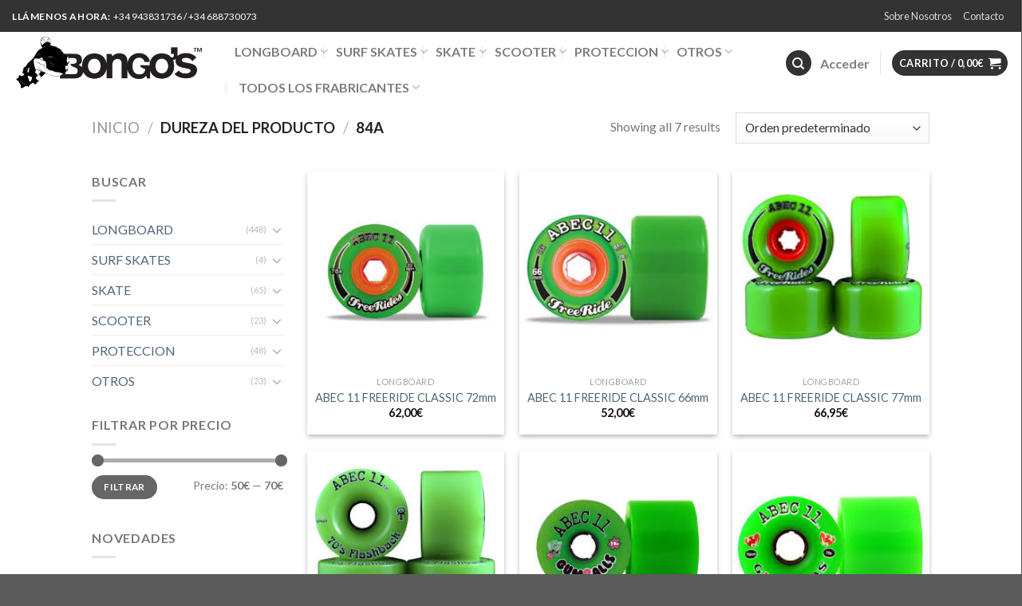

--- FILE ---
content_type: text/html; charset=UTF-8
request_url: https://bongosskate.com/dureza/84a/
body_size: 31056
content:
<!DOCTYPE html>
<!--[if IE 9 ]> <html lang="es" class="ie9 loading-site no-js"> <![endif]-->
<!--[if IE 8 ]> <html lang="es" class="ie8 loading-site no-js"> <![endif]-->
<!--[if (gte IE 9)|!(IE)]><!--><html lang="es" class="loading-site no-js"> <!--<![endif]-->
<head>
	<meta charset="UTF-8" />
	<link rel="profile" href="https://gmpg.org/xfn/11" />
	<link rel="pingback" href="https://bongosskate.com/xmlrpc.php" />

	<script>(function(html){html.className = html.className.replace(/\bno-js\b/,'js')})(document.documentElement);</script>
<title>84a &#8211; Bongos Skate Zarautz</title>
<meta name='robots' content='max-image-preview:large' />
<meta name="viewport" content="width=device-width, initial-scale=1, maximum-scale=1" /><link rel='dns-prefetch' href='//fonts.googleapis.com' />
<link rel="alternate" type="application/rss+xml" title="Bongos Skate Zarautz &raquo; Feed" href="https://bongosskate.com/feed/" />
<link rel="alternate" type="application/rss+xml" title="Bongos Skate Zarautz &raquo; 84a DUREZA Feed" href="https://bongosskate.com/dureza/84a/feed/" />
<style id='wp-img-auto-sizes-contain-inline-css' type='text/css'>
img:is([sizes=auto i],[sizes^="auto," i]){contain-intrinsic-size:3000px 1500px}
/*# sourceURL=wp-img-auto-sizes-contain-inline-css */
</style>
<style id='wp-emoji-styles-inline-css' type='text/css'>

	img.wp-smiley, img.emoji {
		display: inline !important;
		border: none !important;
		box-shadow: none !important;
		height: 1em !important;
		width: 1em !important;
		margin: 0 0.07em !important;
		vertical-align: -0.1em !important;
		background: none !important;
		padding: 0 !important;
	}
/*# sourceURL=wp-emoji-styles-inline-css */
</style>
<style id='wp-block-library-inline-css' type='text/css'>
:root{--wp-block-synced-color:#7a00df;--wp-block-synced-color--rgb:122,0,223;--wp-bound-block-color:var(--wp-block-synced-color);--wp-editor-canvas-background:#ddd;--wp-admin-theme-color:#007cba;--wp-admin-theme-color--rgb:0,124,186;--wp-admin-theme-color-darker-10:#006ba1;--wp-admin-theme-color-darker-10--rgb:0,107,160.5;--wp-admin-theme-color-darker-20:#005a87;--wp-admin-theme-color-darker-20--rgb:0,90,135;--wp-admin-border-width-focus:2px}@media (min-resolution:192dpi){:root{--wp-admin-border-width-focus:1.5px}}.wp-element-button{cursor:pointer}:root .has-very-light-gray-background-color{background-color:#eee}:root .has-very-dark-gray-background-color{background-color:#313131}:root .has-very-light-gray-color{color:#eee}:root .has-very-dark-gray-color{color:#313131}:root .has-vivid-green-cyan-to-vivid-cyan-blue-gradient-background{background:linear-gradient(135deg,#00d084,#0693e3)}:root .has-purple-crush-gradient-background{background:linear-gradient(135deg,#34e2e4,#4721fb 50%,#ab1dfe)}:root .has-hazy-dawn-gradient-background{background:linear-gradient(135deg,#faaca8,#dad0ec)}:root .has-subdued-olive-gradient-background{background:linear-gradient(135deg,#fafae1,#67a671)}:root .has-atomic-cream-gradient-background{background:linear-gradient(135deg,#fdd79a,#004a59)}:root .has-nightshade-gradient-background{background:linear-gradient(135deg,#330968,#31cdcf)}:root .has-midnight-gradient-background{background:linear-gradient(135deg,#020381,#2874fc)}:root{--wp--preset--font-size--normal:16px;--wp--preset--font-size--huge:42px}.has-regular-font-size{font-size:1em}.has-larger-font-size{font-size:2.625em}.has-normal-font-size{font-size:var(--wp--preset--font-size--normal)}.has-huge-font-size{font-size:var(--wp--preset--font-size--huge)}.has-text-align-center{text-align:center}.has-text-align-left{text-align:left}.has-text-align-right{text-align:right}.has-fit-text{white-space:nowrap!important}#end-resizable-editor-section{display:none}.aligncenter{clear:both}.items-justified-left{justify-content:flex-start}.items-justified-center{justify-content:center}.items-justified-right{justify-content:flex-end}.items-justified-space-between{justify-content:space-between}.screen-reader-text{border:0;clip-path:inset(50%);height:1px;margin:-1px;overflow:hidden;padding:0;position:absolute;width:1px;word-wrap:normal!important}.screen-reader-text:focus{background-color:#ddd;clip-path:none;color:#444;display:block;font-size:1em;height:auto;left:5px;line-height:normal;padding:15px 23px 14px;text-decoration:none;top:5px;width:auto;z-index:100000}html :where(.has-border-color){border-style:solid}html :where([style*=border-top-color]){border-top-style:solid}html :where([style*=border-right-color]){border-right-style:solid}html :where([style*=border-bottom-color]){border-bottom-style:solid}html :where([style*=border-left-color]){border-left-style:solid}html :where([style*=border-width]){border-style:solid}html :where([style*=border-top-width]){border-top-style:solid}html :where([style*=border-right-width]){border-right-style:solid}html :where([style*=border-bottom-width]){border-bottom-style:solid}html :where([style*=border-left-width]){border-left-style:solid}html :where(img[class*=wp-image-]){height:auto;max-width:100%}:where(figure){margin:0 0 1em}html :where(.is-position-sticky){--wp-admin--admin-bar--position-offset:var(--wp-admin--admin-bar--height,0px)}@media screen and (max-width:600px){html :where(.is-position-sticky){--wp-admin--admin-bar--position-offset:0px}}

/*# sourceURL=wp-block-library-inline-css */
</style><link rel='stylesheet' id='wc-blocks-style-css' href='https://bongosskate.com/wp-content/plugins/woocommerce/assets/client/blocks/wc-blocks.css?ver=wc-9.6.0' type='text/css' media='all' />
<style id='global-styles-inline-css' type='text/css'>
:root{--wp--preset--aspect-ratio--square: 1;--wp--preset--aspect-ratio--4-3: 4/3;--wp--preset--aspect-ratio--3-4: 3/4;--wp--preset--aspect-ratio--3-2: 3/2;--wp--preset--aspect-ratio--2-3: 2/3;--wp--preset--aspect-ratio--16-9: 16/9;--wp--preset--aspect-ratio--9-16: 9/16;--wp--preset--color--black: #000000;--wp--preset--color--cyan-bluish-gray: #abb8c3;--wp--preset--color--white: #ffffff;--wp--preset--color--pale-pink: #f78da7;--wp--preset--color--vivid-red: #cf2e2e;--wp--preset--color--luminous-vivid-orange: #ff6900;--wp--preset--color--luminous-vivid-amber: #fcb900;--wp--preset--color--light-green-cyan: #7bdcb5;--wp--preset--color--vivid-green-cyan: #00d084;--wp--preset--color--pale-cyan-blue: #8ed1fc;--wp--preset--color--vivid-cyan-blue: #0693e3;--wp--preset--color--vivid-purple: #9b51e0;--wp--preset--gradient--vivid-cyan-blue-to-vivid-purple: linear-gradient(135deg,rgb(6,147,227) 0%,rgb(155,81,224) 100%);--wp--preset--gradient--light-green-cyan-to-vivid-green-cyan: linear-gradient(135deg,rgb(122,220,180) 0%,rgb(0,208,130) 100%);--wp--preset--gradient--luminous-vivid-amber-to-luminous-vivid-orange: linear-gradient(135deg,rgb(252,185,0) 0%,rgb(255,105,0) 100%);--wp--preset--gradient--luminous-vivid-orange-to-vivid-red: linear-gradient(135deg,rgb(255,105,0) 0%,rgb(207,46,46) 100%);--wp--preset--gradient--very-light-gray-to-cyan-bluish-gray: linear-gradient(135deg,rgb(238,238,238) 0%,rgb(169,184,195) 100%);--wp--preset--gradient--cool-to-warm-spectrum: linear-gradient(135deg,rgb(74,234,220) 0%,rgb(151,120,209) 20%,rgb(207,42,186) 40%,rgb(238,44,130) 60%,rgb(251,105,98) 80%,rgb(254,248,76) 100%);--wp--preset--gradient--blush-light-purple: linear-gradient(135deg,rgb(255,206,236) 0%,rgb(152,150,240) 100%);--wp--preset--gradient--blush-bordeaux: linear-gradient(135deg,rgb(254,205,165) 0%,rgb(254,45,45) 50%,rgb(107,0,62) 100%);--wp--preset--gradient--luminous-dusk: linear-gradient(135deg,rgb(255,203,112) 0%,rgb(199,81,192) 50%,rgb(65,88,208) 100%);--wp--preset--gradient--pale-ocean: linear-gradient(135deg,rgb(255,245,203) 0%,rgb(182,227,212) 50%,rgb(51,167,181) 100%);--wp--preset--gradient--electric-grass: linear-gradient(135deg,rgb(202,248,128) 0%,rgb(113,206,126) 100%);--wp--preset--gradient--midnight: linear-gradient(135deg,rgb(2,3,129) 0%,rgb(40,116,252) 100%);--wp--preset--font-size--small: 13px;--wp--preset--font-size--medium: 20px;--wp--preset--font-size--large: 36px;--wp--preset--font-size--x-large: 42px;--wp--preset--font-family--inter: "Inter", sans-serif;--wp--preset--font-family--cardo: Cardo;--wp--preset--spacing--20: 0.44rem;--wp--preset--spacing--30: 0.67rem;--wp--preset--spacing--40: 1rem;--wp--preset--spacing--50: 1.5rem;--wp--preset--spacing--60: 2.25rem;--wp--preset--spacing--70: 3.38rem;--wp--preset--spacing--80: 5.06rem;--wp--preset--shadow--natural: 6px 6px 9px rgba(0, 0, 0, 0.2);--wp--preset--shadow--deep: 12px 12px 50px rgba(0, 0, 0, 0.4);--wp--preset--shadow--sharp: 6px 6px 0px rgba(0, 0, 0, 0.2);--wp--preset--shadow--outlined: 6px 6px 0px -3px rgb(255, 255, 255), 6px 6px rgb(0, 0, 0);--wp--preset--shadow--crisp: 6px 6px 0px rgb(0, 0, 0);}:where(.is-layout-flex){gap: 0.5em;}:where(.is-layout-grid){gap: 0.5em;}body .is-layout-flex{display: flex;}.is-layout-flex{flex-wrap: wrap;align-items: center;}.is-layout-flex > :is(*, div){margin: 0;}body .is-layout-grid{display: grid;}.is-layout-grid > :is(*, div){margin: 0;}:where(.wp-block-columns.is-layout-flex){gap: 2em;}:where(.wp-block-columns.is-layout-grid){gap: 2em;}:where(.wp-block-post-template.is-layout-flex){gap: 1.25em;}:where(.wp-block-post-template.is-layout-grid){gap: 1.25em;}.has-black-color{color: var(--wp--preset--color--black) !important;}.has-cyan-bluish-gray-color{color: var(--wp--preset--color--cyan-bluish-gray) !important;}.has-white-color{color: var(--wp--preset--color--white) !important;}.has-pale-pink-color{color: var(--wp--preset--color--pale-pink) !important;}.has-vivid-red-color{color: var(--wp--preset--color--vivid-red) !important;}.has-luminous-vivid-orange-color{color: var(--wp--preset--color--luminous-vivid-orange) !important;}.has-luminous-vivid-amber-color{color: var(--wp--preset--color--luminous-vivid-amber) !important;}.has-light-green-cyan-color{color: var(--wp--preset--color--light-green-cyan) !important;}.has-vivid-green-cyan-color{color: var(--wp--preset--color--vivid-green-cyan) !important;}.has-pale-cyan-blue-color{color: var(--wp--preset--color--pale-cyan-blue) !important;}.has-vivid-cyan-blue-color{color: var(--wp--preset--color--vivid-cyan-blue) !important;}.has-vivid-purple-color{color: var(--wp--preset--color--vivid-purple) !important;}.has-black-background-color{background-color: var(--wp--preset--color--black) !important;}.has-cyan-bluish-gray-background-color{background-color: var(--wp--preset--color--cyan-bluish-gray) !important;}.has-white-background-color{background-color: var(--wp--preset--color--white) !important;}.has-pale-pink-background-color{background-color: var(--wp--preset--color--pale-pink) !important;}.has-vivid-red-background-color{background-color: var(--wp--preset--color--vivid-red) !important;}.has-luminous-vivid-orange-background-color{background-color: var(--wp--preset--color--luminous-vivid-orange) !important;}.has-luminous-vivid-amber-background-color{background-color: var(--wp--preset--color--luminous-vivid-amber) !important;}.has-light-green-cyan-background-color{background-color: var(--wp--preset--color--light-green-cyan) !important;}.has-vivid-green-cyan-background-color{background-color: var(--wp--preset--color--vivid-green-cyan) !important;}.has-pale-cyan-blue-background-color{background-color: var(--wp--preset--color--pale-cyan-blue) !important;}.has-vivid-cyan-blue-background-color{background-color: var(--wp--preset--color--vivid-cyan-blue) !important;}.has-vivid-purple-background-color{background-color: var(--wp--preset--color--vivid-purple) !important;}.has-black-border-color{border-color: var(--wp--preset--color--black) !important;}.has-cyan-bluish-gray-border-color{border-color: var(--wp--preset--color--cyan-bluish-gray) !important;}.has-white-border-color{border-color: var(--wp--preset--color--white) !important;}.has-pale-pink-border-color{border-color: var(--wp--preset--color--pale-pink) !important;}.has-vivid-red-border-color{border-color: var(--wp--preset--color--vivid-red) !important;}.has-luminous-vivid-orange-border-color{border-color: var(--wp--preset--color--luminous-vivid-orange) !important;}.has-luminous-vivid-amber-border-color{border-color: var(--wp--preset--color--luminous-vivid-amber) !important;}.has-light-green-cyan-border-color{border-color: var(--wp--preset--color--light-green-cyan) !important;}.has-vivid-green-cyan-border-color{border-color: var(--wp--preset--color--vivid-green-cyan) !important;}.has-pale-cyan-blue-border-color{border-color: var(--wp--preset--color--pale-cyan-blue) !important;}.has-vivid-cyan-blue-border-color{border-color: var(--wp--preset--color--vivid-cyan-blue) !important;}.has-vivid-purple-border-color{border-color: var(--wp--preset--color--vivid-purple) !important;}.has-vivid-cyan-blue-to-vivid-purple-gradient-background{background: var(--wp--preset--gradient--vivid-cyan-blue-to-vivid-purple) !important;}.has-light-green-cyan-to-vivid-green-cyan-gradient-background{background: var(--wp--preset--gradient--light-green-cyan-to-vivid-green-cyan) !important;}.has-luminous-vivid-amber-to-luminous-vivid-orange-gradient-background{background: var(--wp--preset--gradient--luminous-vivid-amber-to-luminous-vivid-orange) !important;}.has-luminous-vivid-orange-to-vivid-red-gradient-background{background: var(--wp--preset--gradient--luminous-vivid-orange-to-vivid-red) !important;}.has-very-light-gray-to-cyan-bluish-gray-gradient-background{background: var(--wp--preset--gradient--very-light-gray-to-cyan-bluish-gray) !important;}.has-cool-to-warm-spectrum-gradient-background{background: var(--wp--preset--gradient--cool-to-warm-spectrum) !important;}.has-blush-light-purple-gradient-background{background: var(--wp--preset--gradient--blush-light-purple) !important;}.has-blush-bordeaux-gradient-background{background: var(--wp--preset--gradient--blush-bordeaux) !important;}.has-luminous-dusk-gradient-background{background: var(--wp--preset--gradient--luminous-dusk) !important;}.has-pale-ocean-gradient-background{background: var(--wp--preset--gradient--pale-ocean) !important;}.has-electric-grass-gradient-background{background: var(--wp--preset--gradient--electric-grass) !important;}.has-midnight-gradient-background{background: var(--wp--preset--gradient--midnight) !important;}.has-small-font-size{font-size: var(--wp--preset--font-size--small) !important;}.has-medium-font-size{font-size: var(--wp--preset--font-size--medium) !important;}.has-large-font-size{font-size: var(--wp--preset--font-size--large) !important;}.has-x-large-font-size{font-size: var(--wp--preset--font-size--x-large) !important;}
/*# sourceURL=global-styles-inline-css */
</style>

<style id='classic-theme-styles-inline-css' type='text/css'>
/*! This file is auto-generated */
.wp-block-button__link{color:#fff;background-color:#32373c;border-radius:9999px;box-shadow:none;text-decoration:none;padding:calc(.667em + 2px) calc(1.333em + 2px);font-size:1.125em}.wp-block-file__button{background:#32373c;color:#fff;text-decoration:none}
/*# sourceURL=/wp-includes/css/classic-themes.min.css */
</style>
<link rel='stylesheet' id='contact-form-7-css' href='https://bongosskate.com/wp-content/plugins/contact-form-7/includes/css/styles.css?ver=6.0.3' type='text/css' media='all' />
<link rel='stylesheet' id='woo-advanced-discounts-css' href='https://bongosskate.com/wp-content/plugins/woo-advanced-discounts/public/css/wad-public.css?ver=2.32.2' type='text/css' media='all' />
<link rel='stylesheet' id='o-tooltip-css' href='https://bongosskate.com/wp-content/plugins/woo-advanced-discounts/public/css/tooltip.min.css?ver=2.32.2' type='text/css' media='all' />
<style id='woocommerce-inline-inline-css' type='text/css'>
.woocommerce form .form-row .required { visibility: visible; }
/*# sourceURL=woocommerce-inline-inline-css */
</style>
<link rel='stylesheet' id='brands-styles-css' href='https://bongosskate.com/wp-content/plugins/woocommerce/assets/css/brands.css?ver=9.6.0' type='text/css' media='all' />
<link rel='stylesheet' id='flatsome-icons-css' href='https://bongosskate.com/wp-content/themes/flatsome/assets/css/fl-icons.css?ver=3.12' type='text/css' media='all' />
<link rel='stylesheet' id='wpdreams-asl-basic-css' href='https://bongosskate.com/wp-content/plugins/ajax-search-lite/css/style.basic.css?ver=4.12.5' type='text/css' media='all' />
<link rel='stylesheet' id='wpdreams-asl-instance-css' href='https://bongosskate.com/wp-content/plugins/ajax-search-lite/css/style-curvy-blue.css?ver=4.12.5' type='text/css' media='all' />
<link rel='stylesheet' id='flatsome-main-css' href='https://bongosskate.com/wp-content/themes/flatsome/assets/css/flatsome.css?ver=3.13.3' type='text/css' media='all' />
<link rel='stylesheet' id='flatsome-shop-css' href='https://bongosskate.com/wp-content/themes/flatsome/assets/css/flatsome-shop.css?ver=3.13.3' type='text/css' media='all' />
<link rel='stylesheet' id='flatsome-style-css' href='https://bongosskate.com/wp-content/themes/flatsome/style.css?ver=3.13.3' type='text/css' media='all' />
<link rel='stylesheet' id='flatsome-googlefonts-css' href='//fonts.googleapis.com/css?family=Lato%3Aregular%2Cregular%2Cregular%2C700%7CDancing+Script%3Aregular%2C400&#038;display=swap&#038;ver=3.9' type='text/css' media='all' />
<script type="text/javascript">
            window._nslDOMReady = function (callback) {
                if ( document.readyState === "complete" || document.readyState === "interactive" ) {
                    callback();
                } else {
                    document.addEventListener( "DOMContentLoaded", callback );
                }
            };
            </script><script type="text/javascript" src="https://bongosskate.com/wp-includes/js/jquery/jquery.min.js?ver=3.7.1" id="jquery-core-js"></script>
<script type="text/javascript" src="https://bongosskate.com/wp-includes/js/jquery/jquery-migrate.min.js?ver=3.4.1" id="jquery-migrate-js"></script>
<script type="text/javascript" src="https://bongosskate.com/wp-content/plugins/woo-advanced-discounts/public/js/wad-public.js?ver=2.32.2" id="woo-advanced-discounts-js"></script>
<script type="text/javascript" src="https://bongosskate.com/wp-content/plugins/woo-advanced-discounts/public/js/tooltip.min.js?ver=2.32.2" id="o-tooltip-js"></script>
<script type="text/javascript" src="https://bongosskate.com/wp-content/plugins/woocommerce/assets/js/jquery-blockui/jquery.blockUI.min.js?ver=2.7.0-wc.9.6.0" id="jquery-blockui-js" defer="defer" data-wp-strategy="defer"></script>
<script type="text/javascript" id="wc-add-to-cart-js-extra">
/* <![CDATA[ */
var wc_add_to_cart_params = {"ajax_url":"/wp-admin/admin-ajax.php","wc_ajax_url":"/?wc-ajax=%%endpoint%%","i18n_view_cart":"Ver carrito","cart_url":"https://bongosskate.com/cart/","is_cart":"","cart_redirect_after_add":"no"};
//# sourceURL=wc-add-to-cart-js-extra
/* ]]> */
</script>
<script type="text/javascript" src="https://bongosskate.com/wp-content/plugins/woocommerce/assets/js/frontend/add-to-cart.min.js?ver=9.6.0" id="wc-add-to-cart-js" defer="defer" data-wp-strategy="defer"></script>
<script type="text/javascript" src="https://bongosskate.com/wp-content/plugins/woocommerce/assets/js/js-cookie/js.cookie.min.js?ver=2.1.4-wc.9.6.0" id="js-cookie-js" defer="defer" data-wp-strategy="defer"></script>
<script type="text/javascript" id="woocommerce-js-extra">
/* <![CDATA[ */
var woocommerce_params = {"ajax_url":"/wp-admin/admin-ajax.php","wc_ajax_url":"/?wc-ajax=%%endpoint%%"};
//# sourceURL=woocommerce-js-extra
/* ]]> */
</script>
<script type="text/javascript" src="https://bongosskate.com/wp-content/plugins/woocommerce/assets/js/frontend/woocommerce.min.js?ver=9.6.0" id="woocommerce-js" defer="defer" data-wp-strategy="defer"></script>
<link rel="https://api.w.org/" href="https://bongosskate.com/wp-json/" /><link rel="EditURI" type="application/rsd+xml" title="RSD" href="https://bongosskate.com/xmlrpc.php?rsd" />
<style>.bg{opacity: 0; transition: opacity 1s; -webkit-transition: opacity 1s;} .bg-loaded{opacity: 1;}</style><!--[if IE]><link rel="stylesheet" type="text/css" href="https://bongosskate.com/wp-content/themes/flatsome/assets/css/ie-fallback.css"><script src="//cdnjs.cloudflare.com/ajax/libs/html5shiv/3.6.1/html5shiv.js"></script><script>var head = document.getElementsByTagName('head')[0],style = document.createElement('style');style.type = 'text/css';style.styleSheet.cssText = ':before,:after{content:none !important';head.appendChild(style);setTimeout(function(){head.removeChild(style);}, 0);</script><script src="https://bongosskate.com/wp-content/themes/flatsome/assets/libs/ie-flexibility.js"></script><![endif]-->	<noscript><style>.woocommerce-product-gallery{ opacity: 1 !important; }</style></noscript>
					<link rel="preconnect" href="https://fonts.gstatic.com" crossorigin />
				<link rel="preload" as="style" href="//fonts.googleapis.com/css?family=Open+Sans&display=swap" />
				<link rel="stylesheet" href="//fonts.googleapis.com/css?family=Open+Sans&display=swap" media="all" />
							            <style>
				            
					div[id*='ajaxsearchlitesettings'].searchsettings .asl_option_inner label {
						font-size: 0px !important;
						color: rgba(0, 0, 0, 0);
					}
					div[id*='ajaxsearchlitesettings'].searchsettings .asl_option_inner label:after {
						font-size: 11px !important;
						position: absolute;
						top: 0;
						left: 0;
						z-index: 1;
					}
					.asl_w_container {
						width: 100%;
						margin: 0px 0px 0px 0px;
						min-width: 200px;
					}
					div[id*='ajaxsearchlite'].asl_m {
						width: 100%;
					}
					div[id*='ajaxsearchliteres'].wpdreams_asl_results div.resdrg span.highlighted {
						font-weight: bold;
						color: rgba(217, 49, 43, 1);
						background-color: rgba(238, 238, 238, 1);
					}
					div[id*='ajaxsearchliteres'].wpdreams_asl_results .results img.asl_image {
						width: 70px;
						height: 70px;
						object-fit: cover;
					}
					div.asl_r .results {
						max-height: none;
					}
				
						div.asl_r.asl_w.vertical .results .item::after {
							display: block;
							position: absolute;
							bottom: 0;
							content: '';
							height: 1px;
							width: 100%;
							background: #D8D8D8;
						}
						div.asl_r.asl_w.vertical .results .item.asl_last_item::after {
							display: none;
						}
								            </style>
			            <style class='wp-fonts-local' type='text/css'>
@font-face{font-family:Inter;font-style:normal;font-weight:300 900;font-display:fallback;src:url('https://bongosskate.com/wp-content/plugins/woocommerce/assets/fonts/Inter-VariableFont_slnt,wght.woff2') format('woff2');font-stretch:normal;}
@font-face{font-family:Cardo;font-style:normal;font-weight:400;font-display:fallback;src:url('https://bongosskate.com/wp-content/plugins/woocommerce/assets/fonts/cardo_normal_400.woff2') format('woff2');}
</style>
<link rel="icon" href="https://bongosskate.com/wp-content/uploads/2021/05/cropped-Captura-de-pantalla-2021-04-20-a-las-18.43.12-32x32.png" sizes="32x32" />
<link rel="icon" href="https://bongosskate.com/wp-content/uploads/2021/05/cropped-Captura-de-pantalla-2021-04-20-a-las-18.43.12-192x192.png" sizes="192x192" />
<link rel="apple-touch-icon" href="https://bongosskate.com/wp-content/uploads/2021/05/cropped-Captura-de-pantalla-2021-04-20-a-las-18.43.12-180x180.png" />
<meta name="msapplication-TileImage" content="https://bongosskate.com/wp-content/uploads/2021/05/cropped-Captura-de-pantalla-2021-04-20-a-las-18.43.12-270x270.png" />
<style id="custom-css" type="text/css">:root {--primary-color: #333333;}.header-main{height: 76px}#logo img{max-height: 76px}#logo{width:249px;}.header-bottom{min-height: 16px}.header-top{min-height: 40px}.transparent .header-main{height: 30px}.transparent #logo img{max-height: 30px}.has-transparent + .page-title:first-of-type,.has-transparent + #main > .page-title,.has-transparent + #main > div > .page-title,.has-transparent + #main .page-header-wrapper:first-of-type .page-title{padding-top: 60px;}.header.show-on-scroll,.stuck .header-main{height:70px!important}.stuck #logo img{max-height: 70px!important}.header-bottom {background-color: #f1f1f1}.top-bar-nav > li > a{line-height: 15px }.header-wrapper:not(.stuck) .header-main .header-nav{margin-top: 2px }.stuck .header-main .nav > li > a{line-height: 50px }.header-bottom-nav > li > a{line-height: 7px }@media (max-width: 549px) {.header-main{height: 70px}#logo img{max-height: 70px}}.nav-dropdown{font-size:109%}/* Color */.accordion-title.active, .has-icon-bg .icon .icon-inner,.logo a, .primary.is-underline, .primary.is-link, .badge-outline .badge-inner, .nav-outline > li.active> a,.nav-outline >li.active > a, .cart-icon strong,[data-color='primary'], .is-outline.primary{color: #333333;}/* Color !important */[data-text-color="primary"]{color: #333333!important;}/* Background Color */[data-text-bg="primary"]{background-color: #333333;}/* Background */.scroll-to-bullets a,.featured-title, .label-new.menu-item > a:after, .nav-pagination > li > .current,.nav-pagination > li > span:hover,.nav-pagination > li > a:hover,.has-hover:hover .badge-outline .badge-inner,button[type="submit"], .button.wc-forward:not(.checkout):not(.checkout-button), .button.submit-button, .button.primary:not(.is-outline),.featured-table .title,.is-outline:hover, .has-icon:hover .icon-label,.nav-dropdown-bold .nav-column li > a:hover, .nav-dropdown.nav-dropdown-bold > li > a:hover, .nav-dropdown-bold.dark .nav-column li > a:hover, .nav-dropdown.nav-dropdown-bold.dark > li > a:hover, .is-outline:hover, .tagcloud a:hover,.grid-tools a, input[type='submit']:not(.is-form), .box-badge:hover .box-text, input.button.alt,.nav-box > li > a:hover,.nav-box > li.active > a,.nav-pills > li.active > a ,.current-dropdown .cart-icon strong, .cart-icon:hover strong, .nav-line-bottom > li > a:before, .nav-line-grow > li > a:before, .nav-line > li > a:before,.banner, .header-top, .slider-nav-circle .flickity-prev-next-button:hover svg, .slider-nav-circle .flickity-prev-next-button:hover .arrow, .primary.is-outline:hover, .button.primary:not(.is-outline), input[type='submit'].primary, input[type='submit'].primary, input[type='reset'].button, input[type='button'].primary, .badge-inner{background-color: #333333;}/* Border */.nav-vertical.nav-tabs > li.active > a,.scroll-to-bullets a.active,.nav-pagination > li > .current,.nav-pagination > li > span:hover,.nav-pagination > li > a:hover,.has-hover:hover .badge-outline .badge-inner,.accordion-title.active,.featured-table,.is-outline:hover, .tagcloud a:hover,blockquote, .has-border, .cart-icon strong:after,.cart-icon strong,.blockUI:before, .processing:before,.loading-spin, .slider-nav-circle .flickity-prev-next-button:hover svg, .slider-nav-circle .flickity-prev-next-button:hover .arrow, .primary.is-outline:hover{border-color: #333333}.nav-tabs > li.active > a{border-top-color: #333333}.widget_shopping_cart_content .blockUI.blockOverlay:before { border-left-color: #333333 }.woocommerce-checkout-review-order .blockUI.blockOverlay:before { border-left-color: #333333 }/* Fill */.slider .flickity-prev-next-button:hover svg,.slider .flickity-prev-next-button:hover .arrow{fill: #333333;}/* Background Color */[data-icon-label]:after, .secondary.is-underline:hover,.secondary.is-outline:hover,.icon-label,.button.secondary:not(.is-outline),.button.alt:not(.is-outline), .badge-inner.on-sale, .button.checkout, .single_add_to_cart_button, .current .breadcrumb-step{ background-color:#719f41; }[data-text-bg="secondary"]{background-color: #719f41;}/* Color */.secondary.is-underline,.secondary.is-link, .secondary.is-outline,.stars a.active, .star-rating:before, .woocommerce-page .star-rating:before,.star-rating span:before, .color-secondary{color: #719f41}/* Color !important */[data-text-color="secondary"]{color: #719f41!important;}/* Border */.secondary.is-outline:hover{border-color:#719f41}body{font-size: 100%;}body{font-family:"Lato", sans-serif}body{font-weight: 0}.nav > li > a {font-family:"Lato", sans-serif;}.mobile-sidebar-levels-2 .nav > li > ul > li > a {font-family:"Lato", sans-serif;}.nav > li > a {font-weight: 700;}.mobile-sidebar-levels-2 .nav > li > ul > li > a {font-weight: 700;}h1,h2,h3,h4,h5,h6,.heading-font, .off-canvas-center .nav-sidebar.nav-vertical > li > a{font-family: "Lato", sans-serif;}h1,h2,h3,h4,h5,h6,.heading-font,.banner h1,.banner h2{font-weight: 0;}.alt-font{font-family: "Dancing Script", sans-serif;}.alt-font{font-weight: 400!important;}a{color: #4e657b;}.has-equal-box-heights .box-image {padding-top: 100%;}@media screen and (min-width: 550px){.products .box-vertical .box-image{min-width: 300px!important;width: 300px!important;}}.label-new.menu-item > a:after{content:"Nuevo";}.label-hot.menu-item > a:after{content:"Caliente";}.label-sale.menu-item > a:after{content:"Oferta";}.label-popular.menu-item > a:after{content:"Popular";}</style></head>

<body data-rsssl=1 class="archive tax-pa_dureza term-84a term-2339 wp-theme-flatsome theme-flatsome woocommerce woocommerce-page woocommerce-no-js full-width lightbox nav-dropdown-has-arrow nav-dropdown-has-shadow nav-dropdown-has-border">


<a class="skip-link screen-reader-text" href="#main">Skip to content</a>

<div id="wrapper">

	
	<header id="header" class="header header-full-width has-sticky sticky-jump">
		<div class="header-wrapper">
			<div id="top-bar" class="header-top hide-for-sticky nav-dark">
    <div class="flex-row container">
      <div class="flex-col hide-for-medium flex-left">
          <ul class="nav nav-left medium-nav-center nav-small  nav-">
              <li class="html custom html_topbar_left"><strong class="uppercase"> Llámenos ahora: </strong>+34 943831736 / +34 688730073 </li>          </ul>
      </div>

      <div class="flex-col hide-for-medium flex-center">
          <ul class="nav nav-center nav-small  nav-">
                        </ul>
      </div>

      <div class="flex-col hide-for-medium flex-right">
         <ul class="nav top-bar-nav nav-right nav-small  nav-">
              <li class="header-newsletter-item has-icon">

<a href="#header-newsletter-signup" class="tooltip "
  title="Sign up for Newsletter">

  
  </a>
	<div id="header-newsletter-signup"
	     class="lightbox-by-id lightbox-content mfp-hide lightbox-white "
	     style="max-width:700px ;padding:0px">
		
  <div class="banner has-hover" id="banner-698004415">
          <div class="banner-inner fill">
        <div class="banner-bg fill" >
            <div class="bg fill bg-fill "></div>
                        <div class="overlay"></div>            
	<div class="is-border is-dashed"
		style="border-color:rgba(255,255,255,.3);border-width:2px 2px 2px 2px;margin:10px;">
	</div>
                    </div>
        <div class="banner-layers container">
            <div class="fill banner-link"></div>               <div id="text-box-1737849248" class="text-box banner-layer x10 md-x10 lg-x10 y50 md-y50 lg-y50 res-text">
                     <div data-animate="fadeInUp">           <div class="text-box-content text dark">
              
              <div class="text-inner text-left">
                  <h3 class="uppercase">Sign up for Newsletter</h3><p class="lead">Signup for our newsletter to get notified about sales and new products. Add any text here or remove it.</p><p class="wpcf7-contact-form-not-found"><strong>Error:</strong> Formulario de contacto no encontrado.</p>              </div>
           </div>
       </div>                     
<style>
#text-box-1737849248 {
  width: 60%;
}
#text-box-1737849248 .text-box-content {
  font-size: 100%;
}
@media (min-width:550px) {
  #text-box-1737849248 {
    width: 50%;
  }
}
</style>
    </div>
         </div>
      </div>

            
<style>
#banner-698004415 {
  padding-top: 500px;
}
#banner-698004415 .bg.bg-loaded {
  background-image: url(https://bongosskate.com/wp-content/themes/flatsome/assets/img/missing.jpg);
}
#banner-698004415 .overlay {
  background-color: rgba(0,0,0,.4);
}
</style>
  </div>

	</div>
	
	</li>
<li id="menu-item-2439" class="menu-item menu-item-type-post_type menu-item-object-page menu-item-2439 menu-item-design-default"><a href="https://bongosskate.com/sobre-nosotros/" class="nav-top-link">Sobre Nosotros</a></li>
<li id="menu-item-2449" class="menu-item menu-item-type-post_type menu-item-object-page menu-item-2449 menu-item-design-default"><a href="https://bongosskate.com/contacto/" class="nav-top-link">Contacto</a></li>
<li class="html header-social-icons ml-0">
	<div class="social-icons follow-icons" ><a href="http://www.facebook.com/bongos.megadenda" target="_blank" data-label="Facebook"  rel="noopener noreferrer nofollow" class="icon plain facebook tooltip" title="Síguenos en Facebook"><i class="icon-facebook" ></i></a><a href="http://instagram.com/bongosmegadenda" target="_blank" rel="noopener noreferrer nofollow" data-label="Instagram" class="icon plain  instagram tooltip" title="Síguenos en Instagram"><i class="icon-instagram" ></i></a><a href="http://twitter.com/bongoszarautz" target="_blank"  data-label="Twitter"  rel="noopener noreferrer nofollow" class="icon plain  twitter tooltip" title="Síguenos en Twitter"><i class="icon-twitter" ></i></a><a href="mailto:info@bongoszarautz.com" data-label="E-mail"  rel="nofollow" class="icon plain  email tooltip" title="Envíanos un email"><i class="icon-envelop" ></i></a></div></li>          </ul>
      </div>

            <div class="flex-col show-for-medium flex-grow">
          <ul class="nav nav-center nav-small mobile-nav  nav-">
              <li class="html custom html_topbar_left"><strong class="uppercase"> Llámenos ahora: </strong>+34 943831736 / +34 688730073 </li>          </ul>
      </div>
      
    </div>
</div>
<div id="masthead" class="header-main ">
      <div class="header-inner flex-row container logo-left medium-logo-center" role="navigation">

          <!-- Logo -->
          <div id="logo" class="flex-col logo">
            <!-- Header logo -->
<a href="https://bongosskate.com/" title="Bongos Skate Zarautz - Tienda de skate y longboards en Guipuzkoa" rel="home">
    <img width="249" height="76" src="https://bongosskate.com/wp-content/uploads/2022/10/Captura-de-pantalla-2021-04-20-a-las-18.44.48.png" class="header_logo header-logo" alt="Bongos Skate Zarautz"/><img  width="249" height="76" src="https://bongosskate.com/wp-content/uploads/2022/10/Captura-de-pantalla-2021-04-20-a-las-18.44.48.png" class="header-logo-dark" alt="Bongos Skate Zarautz"/></a>
          </div>

          <!-- Mobile Left Elements -->
          <div class="flex-col show-for-medium flex-left">
            <ul class="mobile-nav nav nav-left ">
              <li class="nav-icon has-icon">
  		<a href="#" data-open="#main-menu" data-pos="left" data-bg="main-menu-overlay" data-color="" class="is-small" aria-label="Menú" aria-controls="main-menu" aria-expanded="false">
		
		  <i class="icon-menu" ></i>
		  		</a>
	</li>            </ul>
          </div>

          <!-- Left Elements -->
          <div class="flex-col hide-for-medium flex-left
            flex-grow">
            <ul class="header-nav header-nav-main nav nav-left  nav-divided nav-size-large nav-spacing-small" >
              <li id="menu-item-31862" class="menu-item menu-item-type-taxonomy menu-item-object-product_cat menu-item-has-children menu-item-31862 menu-item-design-default has-dropdown"><a href="https://bongosskate.com/product-category/longboard/" class="nav-top-link">LONGBOARD<i class="icon-angle-down" ></i></a>
<ul class="sub-menu nav-dropdown nav-dropdown-default">
	<li id="menu-item-31863" class="menu-item menu-item-type-taxonomy menu-item-object-product_cat menu-item-31863"><a href="https://bongosskate.com/product-category/longboard/completos/">Completos</a></li>
	<li id="menu-item-31864" class="menu-item menu-item-type-taxonomy menu-item-object-product_cat menu-item-31864"><a href="https://bongosskate.com/product-category/longboard/tablas-sueltas/">Tablas Sueltas</a></li>
	<li id="menu-item-31865" class="menu-item menu-item-type-taxonomy menu-item-object-product_cat menu-item-31865"><a href="https://bongosskate.com/product-category/longboard/electricos/">Eléctricos</a></li>
	<li id="menu-item-31866" class="menu-item menu-item-type-taxonomy menu-item-object-product_cat menu-item-31866"><a href="https://bongosskate.com/product-category/longboard/ejes-longboard/">Ejes</a></li>
	<li id="menu-item-31867" class="menu-item menu-item-type-taxonomy menu-item-object-product_cat menu-item-31867"><a href="https://bongosskate.com/product-category/longboard/ruedas-longboard/">Ruedas</a></li>
	<li id="menu-item-31868" class="menu-item menu-item-type-taxonomy menu-item-object-product_cat menu-item-31868"><a href="https://bongosskate.com/product-category/longboard/rodamientos-longboard/">Rodamientos</a></li>
	<li id="menu-item-31869" class="menu-item menu-item-type-taxonomy menu-item-object-product_cat menu-item-31869"><a href="https://bongosskate.com/product-category/longboard/accesorios-longboard/">Accesorios</a></li>
	<li id="menu-item-31870" class="menu-item menu-item-type-taxonomy menu-item-object-product_cat menu-item-31870"><a href="https://bongosskate.com/product-category/longboard/ofertas/">Ofertas</a></li>
</ul>
</li>
<li id="menu-item-31871" class="menu-item menu-item-type-taxonomy menu-item-object-product_cat menu-item-has-children menu-item-31871 menu-item-design-default has-dropdown"><a href="https://bongosskate.com/product-category/surf-skates/" class="nav-top-link">SURF SKATES<i class="icon-angle-down" ></i></a>
<ul class="sub-menu nav-dropdown nav-dropdown-default">
	<li id="menu-item-32427" class="menu-item menu-item-type-taxonomy menu-item-object-product_cat menu-item-32427"><a href="https://bongosskate.com/product-category/surf-skates/loaded-carve/">Loaded &#8211; Carver</a></li>
	<li id="menu-item-31872" class="menu-item menu-item-type-taxonomy menu-item-object-product_cat menu-item-31872"><a href="https://bongosskate.com/product-category/surf-skates/carver/">Carver</a></li>
	<li id="menu-item-31874" class="menu-item menu-item-type-taxonomy menu-item-object-product_cat menu-item-31874"><a href="https://bongosskate.com/product-category/surf-skates/flying-wheels/">Flying Wheels</a></li>
	<li id="menu-item-31873" class="menu-item menu-item-type-taxonomy menu-item-object-product_cat menu-item-31873"><a href="https://bongosskate.com/product-category/surf-skates/flow/">Flow</a></li>
	<li id="menu-item-33647" class="menu-item menu-item-type-taxonomy menu-item-object-product_cat menu-item-33647"><a href="https://bongosskate.com/product-category/surf-skates/ejes-surf-skates/">Ejes</a></li>
</ul>
</li>
<li id="menu-item-31875" class="menu-item menu-item-type-taxonomy menu-item-object-product_cat menu-item-has-children menu-item-31875 menu-item-design-default has-dropdown"><a href="https://bongosskate.com/product-category/skate/" class="nav-top-link">SKATE<i class="icon-angle-down" ></i></a>
<ul class="sub-menu nav-dropdown nav-dropdown-default">
	<li id="menu-item-31876" class="menu-item menu-item-type-taxonomy menu-item-object-product_cat menu-item-31876"><a href="https://bongosskate.com/product-category/skate/completos-skate/">-20% Completos -20%</a></li>
	<li id="menu-item-31877" class="menu-item menu-item-type-taxonomy menu-item-object-product_cat menu-item-31877"><a href="https://bongosskate.com/product-category/skate/tablas-sueltas-skate/">Tablas sueltas</a></li>
	<li id="menu-item-31878" class="menu-item menu-item-type-taxonomy menu-item-object-product_cat menu-item-31878"><a href="https://bongosskate.com/product-category/skate/ejes/">Ejes</a></li>
	<li id="menu-item-31879" class="menu-item menu-item-type-taxonomy menu-item-object-product_cat menu-item-31879"><a href="https://bongosskate.com/product-category/skate/ruedas/">Ruedas</a></li>
	<li id="menu-item-31880" class="menu-item menu-item-type-taxonomy menu-item-object-product_cat menu-item-31880"><a href="https://bongosskate.com/product-category/skate/rodamientos/">Rodamientos</a></li>
	<li id="menu-item-31881" class="menu-item menu-item-type-taxonomy menu-item-object-product_cat menu-item-31881"><a href="https://bongosskate.com/product-category/skate/accesorios/">Accesorios</a></li>
</ul>
</li>
<li id="menu-item-31882" class="menu-item menu-item-type-taxonomy menu-item-object-product_cat menu-item-has-children menu-item-31882 menu-item-design-default has-dropdown"><a href="https://bongosskate.com/product-category/scooter/" class="nav-top-link">SCOOTER<i class="icon-angle-down" ></i></a>
<ul class="sub-menu nav-dropdown nav-dropdown-default">
	<li id="menu-item-31883" class="menu-item menu-item-type-taxonomy menu-item-object-product_cat menu-item-31883"><a href="https://bongosskate.com/product-category/scooter/completos-scooter/">Completos</a></li>
	<li id="menu-item-31884" class="menu-item menu-item-type-taxonomy menu-item-object-product_cat menu-item-31884"><a href="https://bongosskate.com/product-category/scooter/complementos/">Complementos</a></li>
	<li id="menu-item-31885" class="menu-item menu-item-type-taxonomy menu-item-object-product_cat menu-item-31885"><a href="https://bongosskate.com/product-category/scooter/electricos-scooter/">Eléctricos</a></li>
</ul>
</li>
<li id="menu-item-31886" class="menu-item menu-item-type-taxonomy menu-item-object-product_cat menu-item-has-children menu-item-31886 menu-item-design-default has-dropdown"><a href="https://bongosskate.com/product-category/proteccion/" class="nav-top-link">PROTECCION<i class="icon-angle-down" ></i></a>
<ul class="sub-menu nav-dropdown nav-dropdown-default">
	<li id="menu-item-31887" class="menu-item menu-item-type-taxonomy menu-item-object-product_cat menu-item-31887"><a href="https://bongosskate.com/product-category/proteccion/cascos/">Cascos</a></li>
	<li id="menu-item-31888" class="menu-item menu-item-type-taxonomy menu-item-object-product_cat menu-item-31888"><a href="https://bongosskate.com/product-category/proteccion/rodilleras/">Rodilleras</a></li>
	<li id="menu-item-31889" class="menu-item menu-item-type-taxonomy menu-item-object-product_cat menu-item-31889"><a href="https://bongosskate.com/product-category/proteccion/coderas/">Coderas</a></li>
	<li id="menu-item-31890" class="menu-item menu-item-type-taxonomy menu-item-object-product_cat menu-item-31890"><a href="https://bongosskate.com/product-category/proteccion/guantes/">Guantes</a></li>
	<li id="menu-item-31891" class="menu-item menu-item-type-taxonomy menu-item-object-product_cat menu-item-31891"><a href="https://bongosskate.com/product-category/proteccion/packs/">Packs</a></li>
	<li id="menu-item-31892" class="menu-item menu-item-type-taxonomy menu-item-object-product_cat menu-item-31892"><a href="https://bongosskate.com/product-category/proteccion/guantes-de-derrape/">Guantes de derrape</a></li>
	<li id="menu-item-31893" class="menu-item menu-item-type-taxonomy menu-item-object-product_cat menu-item-31893"><a href="https://bongosskate.com/product-category/proteccion/monos-de-cuero/">Monos de cuero</a></li>
	<li id="menu-item-31894" class="menu-item menu-item-type-taxonomy menu-item-object-product_cat menu-item-31894"><a href="https://bongosskate.com/product-category/proteccion/suelas-de-frenada/">Suelas de frenada</a></li>
	<li id="menu-item-31895" class="menu-item menu-item-type-taxonomy menu-item-object-product_cat menu-item-31895"><a href="https://bongosskate.com/product-category/proteccion/otras-protecciones/">Otras protecciones</a></li>
</ul>
</li>
<li id="menu-item-31896" class="menu-item menu-item-type-taxonomy menu-item-object-product_cat menu-item-has-children menu-item-31896 menu-item-design-default has-dropdown"><a href="https://bongosskate.com/product-category/otros/" class="nav-top-link">OTROS<i class="icon-angle-down" ></i></a>
<ul class="sub-menu nav-dropdown nav-dropdown-default">
	<li id="menu-item-31897" class="menu-item menu-item-type-taxonomy menu-item-object-product_cat menu-item-31897"><a href="https://bongosskate.com/product-category/otros/cremas-anti-dolor/">Cremas anti-dolor</a></li>
	<li id="menu-item-31898" class="menu-item menu-item-type-taxonomy menu-item-object-product_cat menu-item-31898"><a href="https://bongosskate.com/product-category/otros/slacklines/">Slacklines</a></li>
	<li id="menu-item-31899" class="menu-item menu-item-type-taxonomy menu-item-object-product_cat menu-item-31899"><a href="https://bongosskate.com/product-category/otros/fingerskate/">Fingerskate</a></li>
	<li id="menu-item-31902" class="menu-item menu-item-type-taxonomy menu-item-object-product_cat menu-item-31902"><a href="https://bongosskate.com/product-category/otros/snowskate/">Snowskate</a></li>
	<li id="menu-item-31903" class="menu-item menu-item-type-taxonomy menu-item-object-product_cat menu-item-31903"><a href="https://bongosskate.com/product-category/otros/libros-y-dvd/">Libros y DVD</a></li>
</ul>
</li>
<li id="menu-item-31904" class="menu-item menu-item-type-custom menu-item-object-custom menu-item-has-children menu-item-31904 menu-item-design-default has-dropdown"><a class="nav-top-link">TODOS LOS FRABRICANTES<i class="icon-angle-down" ></i></a>
<ul class="sub-menu nav-dropdown nav-dropdown-default">
	<li id="menu-item-32343" class="menu-item menu-item-type-custom menu-item-object-custom menu-item-32343"><a href="#">A-B</a></li>
	<li id="menu-item-32344" class="menu-item menu-item-type-custom menu-item-object-custom menu-item-32344"><a href="#">B-C</a></li>
	<li id="menu-item-32345" class="menu-item menu-item-type-custom menu-item-object-custom menu-item-32345"><a href="#">C-F</a></li>
	<li id="menu-item-32346" class="menu-item menu-item-type-custom menu-item-object-custom menu-item-32346"><a href="#">F-I</a></li>
	<li id="menu-item-32347" class="menu-item menu-item-type-custom menu-item-object-custom menu-item-32347"><a href="#">I-N</a></li>
	<li id="menu-item-32348" class="menu-item menu-item-type-custom menu-item-object-custom menu-item-32348"><a href="#">O-R</a></li>
	<li id="menu-item-32349" class="menu-item menu-item-type-custom menu-item-object-custom menu-item-32349"><a href="#">R-T</a></li>
	<li id="menu-item-32350" class="menu-item menu-item-type-custom menu-item-object-custom menu-item-32350"><a href="#">T-Z</a></li>
</ul>
</li>
            </ul>
          </div>

          <!-- Right Elements -->
          <div class="flex-col hide-for-medium flex-right">
            <ul class="header-nav header-nav-main nav nav-right  nav-divided nav-size-large nav-spacing-small">
              <li class="header-search header-search-dropdown has-icon has-dropdown menu-item-has-children">
	<div class="header-button">	<a href="#" aria-label="Buscar" class="icon primary button circle is-small"><i class="icon-search" ></i></a>
	</div>	<ul class="nav-dropdown nav-dropdown-default">
	 	<li class="header-search-form search-form html relative has-icon">
	<div class="header-search-form-wrapper">
		<div class="searchform-wrapper ux-search-box relative is-normal"><div class="asl_w_container asl_w_container_1">
	<div id='ajaxsearchlite1'
		 data-id="1"
		 data-instance="1"
		 class="asl_w asl_m asl_m_1 asl_m_1_1">
		<div class="probox">

	
	<div class='prosettings' style='display:none;' data-opened=0>
				<div class='innericon'>
			<svg version="1.1" xmlns="http://www.w3.org/2000/svg" xmlns:xlink="http://www.w3.org/1999/xlink" x="0px" y="0px" width="22" height="22" viewBox="0 0 512 512" enable-background="new 0 0 512 512" xml:space="preserve">
					<polygon transform = "rotate(90 256 256)" points="142.332,104.886 197.48,50 402.5,256 197.48,462 142.332,407.113 292.727,256 "/>
				</svg>
		</div>
	</div>

	
	
	<div class='proinput'>
        <form role="search" action='#' autocomplete="off"
			  aria-label="Search form">
			<input aria-label="Search input"
				   type='search' class='orig'
				   tabindex="0"
				   name='phrase'
				   placeholder='Search here..'
				   value=''
				   autocomplete="off"/>
			<input aria-label="Search autocomplete input"
				   type='text'
				   class='autocomplete'
				   tabindex="-1"
				   name='phrase'
				   value=''
				   autocomplete="off" disabled/>
			<input type='submit' value="Start search" style='width:0; height: 0; visibility: hidden;'>
		</form>
	</div>

	
	
	<button class='promagnifier' tabindex="0" aria-label="Search magnifier button">
				<span class='innericon' style="display:block;">
			<svg version="1.1" xmlns="http://www.w3.org/2000/svg" xmlns:xlink="http://www.w3.org/1999/xlink" x="0px" y="0px" width="22" height="22" viewBox="0 0 512 512" enable-background="new 0 0 512 512" xml:space="preserve">
					<path d="M460.355,421.59L353.844,315.078c20.041-27.553,31.885-61.437,31.885-98.037
						C385.729,124.934,310.793,50,218.686,50C126.58,50,51.645,124.934,51.645,217.041c0,92.106,74.936,167.041,167.041,167.041
						c34.912,0,67.352-10.773,94.184-29.158L419.945,462L460.355,421.59z M100.631,217.041c0-65.096,52.959-118.056,118.055-118.056
						c65.098,0,118.057,52.959,118.057,118.056c0,65.096-52.959,118.056-118.057,118.056C153.59,335.097,100.631,282.137,100.631,217.041
						z"/>
				</svg>
		</span>
	</button>

	
	
	<div class='proloading'>

		<div class="asl_loader"><div class="asl_loader-inner asl_simple-circle"></div></div>

			</div>

			<div class='proclose'>
			<svg version="1.1" xmlns="http://www.w3.org/2000/svg" xmlns:xlink="http://www.w3.org/1999/xlink" x="0px"
				 y="0px"
				 width="12" height="12" viewBox="0 0 512 512" enable-background="new 0 0 512 512"
				 xml:space="preserve">
				<polygon points="438.393,374.595 319.757,255.977 438.378,137.348 374.595,73.607 255.995,192.225 137.375,73.622 73.607,137.352 192.246,255.983 73.622,374.625 137.352,438.393 256.002,319.734 374.652,438.378 "/>
			</svg>
		</div>
	
	
</div>	</div>
	<div class='asl_data_container' style="display:none !important;">
		<div class="asl_init_data wpdreams_asl_data_ct"
	 style="display:none !important;"
	 id="asl_init_id_1"
	 data-asl-id="1"
	 data-asl-instance="1"
	 data-asldata="[base64]"></div>	<div id="asl_hidden_data">
		<svg style="position:absolute" height="0" width="0">
			<filter id="aslblur">
				<feGaussianBlur in="SourceGraphic" stdDeviation="4"/>
			</filter>
		</svg>
		<svg style="position:absolute" height="0" width="0">
			<filter id="no_aslblur"></filter>
		</svg>
	</div>
	</div>

	<div id='ajaxsearchliteres1'
	 class='vertical wpdreams_asl_results asl_w asl_r asl_r_1 asl_r_1_1'>

	
	<div class="results">

		
		<div class="resdrg">
		</div>

		
	</div>

	
	
</div>

	<div id='__original__ajaxsearchlitesettings1'
		 data-id="1"
		 class="searchsettings wpdreams_asl_settings asl_w asl_s asl_s_1">
		<form name='options'
	  aria-label="Search settings form"
	  autocomplete = 'off'>

	
	
	<input type="hidden" name="filters_changed" style="display:none;" value="0">
	<input type="hidden" name="filters_initial" style="display:none;" value="1">

	<div class="asl_option_inner hiddend">
		<input type='hidden' name='qtranslate_lang' id='qtranslate_lang1'
			   value='0'/>
	</div>

	
	
	<fieldset class="asl_sett_scroll">
		<legend style="display: none;">Generic selectors</legend>
		<div class="asl_option" tabindex="0">
			<div class="asl_option_inner">
				<input type="checkbox" value="exact"
					   aria-label="Exact matches only"
					   name="asl_gen[]" />
				<div class="asl_option_checkbox"></div>
			</div>
			<div class="asl_option_label">
				Exact matches only			</div>
		</div>
		<div class="asl_option" tabindex="0">
			<div class="asl_option_inner">
				<input type="checkbox" value="title"
					   aria-label="Search in title"
					   name="asl_gen[]"  checked="checked"/>
				<div class="asl_option_checkbox"></div>
			</div>
			<div class="asl_option_label">
				Search in title			</div>
		</div>
		<div class="asl_option" tabindex="0">
			<div class="asl_option_inner">
				<input type="checkbox" value="content"
					   aria-label="Search in content"
					   name="asl_gen[]"  checked="checked"/>
				<div class="asl_option_checkbox"></div>
			</div>
			<div class="asl_option_label">
				Search in content			</div>
		</div>
		<div class="asl_option_inner hiddend">
			<input type="checkbox" value="excerpt"
				   aria-label="Search in excerpt"
				   name="asl_gen[]"  checked="checked"/>
			<div class="asl_option_checkbox"></div>
		</div>
	</fieldset>
	<fieldset class="asl_sett_scroll">
		<legend style="display: none;">Post Type Selectors</legend>
					<div class="asl_option_inner hiddend">
				<input type="checkbox" value="product"
					   aria-label="Hidden option, ignore please"
					   name="customset[]" checked="checked"/>
			</div>
				</fieldset>
	</form>
	</div>
</div></div>	</div>
</li>	</ul>
</li>
<li class="account-item has-icon
    "
>

<a href="https://bongosskate.com/my-account/"
    class="nav-top-link nav-top-not-logged-in "
    data-open="#login-form-popup"  >
    <span>
    Acceder      </span>
  
</a>



</li>
<li class="header-divider"></li><li class="cart-item has-icon has-dropdown">
<div class="header-button">
<a href="https://bongosskate.com/cart/" title="Carrito" class="header-cart-link icon primary button circle is-small">


<span class="header-cart-title">
   Carrito   /      <span class="cart-price"><span class="woocommerce-Price-amount amount"><bdi>0,00<span class="woocommerce-Price-currencySymbol">&euro;</span></bdi></span></span>
  </span>

    <i class="icon-shopping-cart"
    data-icon-label="0">
  </i>
  </a>
</div>
 <ul class="nav-dropdown nav-dropdown-default">
    <li class="html widget_shopping_cart">
      <div class="widget_shopping_cart_content">
        

	<p class="woocommerce-mini-cart__empty-message">No hay productos en el carrito.</p>


      </div>
    </li>
     </ul>

</li>
            </ul>
          </div>

          <!-- Mobile Right Elements -->
          <div class="flex-col show-for-medium flex-right">
            <ul class="mobile-nav nav nav-right ">
              <li class="cart-item has-icon">

<div class="header-button">      <a href="https://bongosskate.com/cart/" class="header-cart-link off-canvas-toggle nav-top-link icon primary button circle is-small" data-open="#cart-popup" data-class="off-canvas-cart" title="Carrito" data-pos="right">
  
    <i class="icon-shopping-cart"
    data-icon-label="0">
  </i>
  </a>
</div>

  <!-- Cart Sidebar Popup -->
  <div id="cart-popup" class="mfp-hide widget_shopping_cart">
  <div class="cart-popup-inner inner-padding">
      <div class="cart-popup-title text-center">
          <h4 class="uppercase">Carrito</h4>
          <div class="is-divider"></div>
      </div>
      <div class="widget_shopping_cart_content">
          

	<p class="woocommerce-mini-cart__empty-message">No hay productos en el carrito.</p>


      </div>
             <div class="cart-sidebar-content relative"></div>  </div>
  </div>

</li>
            </ul>
          </div>

      </div>
     
      </div>
<div class="header-bg-container fill"><div class="header-bg-image fill"></div><div class="header-bg-color fill"></div></div>		</div>
	</header>

	<div class="shop-page-title category-page-title page-title ">
	<div class="page-title-inner flex-row  medium-flex-wrap container">
	  <div class="flex-col flex-grow medium-text-center">
	  	<div class="is-large">
	<nav class="woocommerce-breadcrumb breadcrumbs uppercase"><a href="https://bongosskate.com">Inicio</a> <span class="divider">&#47;</span> DUREZA del producto <span class="divider">&#47;</span> 84a</nav></div>
<div class="category-filtering category-filter-row show-for-medium">
	<a href="#" data-open="#shop-sidebar" data-visible-after="true" data-pos="left" class="filter-button uppercase plain">
		<i class="icon-equalizer"></i>
		<strong>Filtrar</strong>
	</a>
	<div class="inline-block">
			</div>
</div>
	  </div>
	  <div class="flex-col medium-text-center">
	  	<p class="woocommerce-result-count hide-for-medium">
	Showing all 7 results</p>
<form class="woocommerce-ordering" method="get">
	<select name="orderby" class="orderby" aria-label="Pedido de la tienda">
					<option value="menu_order"  selected='selected'>Orden predeterminado</option>
					<option value="popularity" >Ordenar por popularidad</option>
					<option value="rating" >Ordenar por puntuación media</option>
					<option value="date" >Ordenar por los últimos</option>
					<option value="price" >Ordenar por precio: bajo a alto</option>
					<option value="price-desc" >Ordenar por precio: alto a bajo</option>
			</select>
	<input type="hidden" name="paged" value="1" />
	</form>
	  </div>
	</div>
</div>

	<main id="main" class="">
<div class="row category-page-row">

		<div class="col large-3 hide-for-medium ">
						<div id="shop-sidebar" class="sidebar-inner col-inner">
				<aside id="woocommerce_product_categories-13" class="widget woocommerce widget_product_categories"><span class="widget-title shop-sidebar">Buscar</span><div class="is-divider small"></div><ul class="product-categories"><li class="cat-item cat-item-2198 cat-parent"><a href="https://bongosskate.com/product-category/longboard/">LONGBOARD</a> <span class="count">(448)</span><ul class='children'>
<li class="cat-item cat-item-2204"><a href="https://bongosskate.com/product-category/longboard/completos/">COMPLETOS</a> <span class="count">(59)</span></li>
<li class="cat-item cat-item-2213"><a href="https://bongosskate.com/product-category/longboard/tablas-sueltas/">TABLAS SUELTAS</a> <span class="count">(88)</span></li>
<li class="cat-item cat-item-2226"><a href="https://bongosskate.com/product-category/longboard/ejes-longboard/">EJES</a> <span class="count">(67)</span></li>
<li class="cat-item cat-item-2230"><a href="https://bongosskate.com/product-category/longboard/ruedas-longboard/">RUEDAS</a> <span class="count">(94)</span></li>
<li class="cat-item cat-item-2233"><a href="https://bongosskate.com/product-category/longboard/rodamientos-longboard/">RODAMIENTOS</a> <span class="count">(17)</span></li>
<li class="cat-item cat-item-2236"><a href="https://bongosskate.com/product-category/longboard/accesorios-longboard/">ACCESORIOS</a> <span class="count">(131)</span></li>
<li class="cat-item cat-item-2238"><a href="https://bongosskate.com/product-category/longboard/ofertas/">OFERTAS</a> <span class="count">(56)</span></li>
</ul>
</li>
<li class="cat-item cat-item-2199 cat-parent"><a href="https://bongosskate.com/product-category/surf-skates/">SURF SKATES</a> <span class="count">(4)</span><ul class='children'>
<li class="cat-item cat-item-2660"><a href="https://bongosskate.com/product-category/surf-skates/ejes-surf-skates/">EJES</a> <span class="count">(1)</span></li>
<li class="cat-item cat-item-2651"><a href="https://bongosskate.com/product-category/surf-skates/loaded-carve/">LOADED - CARVE</a> <span class="count">(2)</span></li>
<li class="cat-item cat-item-2206"><a href="https://bongosskate.com/product-category/surf-skates/flow/">FLOW</a> <span class="count">(1)</span></li>
</ul>
</li>
<li class="cat-item cat-item-2200 cat-parent"><a href="https://bongosskate.com/product-category/skate/">SKATE</a> <span class="count">(65)</span><ul class='children'>
<li class="cat-item cat-item-2208"><a href="https://bongosskate.com/product-category/skate/completos-skate/">-20% Completos -20%</a> <span class="count">(2)</span></li>
<li class="cat-item cat-item-2214"><a href="https://bongosskate.com/product-category/skate/tablas-sueltas-skate/">Tablas sueltas</a> <span class="count">(6)</span></li>
<li class="cat-item cat-item-2219"><a href="https://bongosskate.com/product-category/skate/ejes/">Ejes</a> <span class="count">(6)</span></li>
<li class="cat-item cat-item-2223"><a href="https://bongosskate.com/product-category/skate/ruedas/">Ruedas</a> <span class="count">(10)</span></li>
<li class="cat-item cat-item-2227"><a href="https://bongosskate.com/product-category/skate/rodamientos/">Rodamientos</a> <span class="count">(17)</span></li>
<li class="cat-item cat-item-2231"><a href="https://bongosskate.com/product-category/skate/accesorios/">Accesorios</a> <span class="count">(27)</span></li>
</ul>
</li>
<li class="cat-item cat-item-2201 cat-parent"><a href="https://bongosskate.com/product-category/scooter/">SCOOTER</a> <span class="count">(23)</span><ul class='children'>
<li class="cat-item cat-item-2215"><a href="https://bongosskate.com/product-category/scooter/complementos/">Complementos</a> <span class="count">(23)</span></li>
</ul>
</li>
<li class="cat-item cat-item-2202 cat-parent"><a href="https://bongosskate.com/product-category/proteccion/">PROTECCION</a> <span class="count">(48)</span><ul class='children'>
<li class="cat-item cat-item-2210"><a href="https://bongosskate.com/product-category/proteccion/cascos/">Cascos</a> <span class="count">(18)</span></li>
<li class="cat-item cat-item-2216"><a href="https://bongosskate.com/product-category/proteccion/rodilleras/">Rodilleras</a> <span class="count">(8)</span></li>
<li class="cat-item cat-item-2221"><a href="https://bongosskate.com/product-category/proteccion/coderas/">Coderas</a> <span class="count">(6)</span></li>
<li class="cat-item cat-item-2224"><a href="https://bongosskate.com/product-category/proteccion/guantes/">Guantes</a> <span class="count">(3)</span></li>
<li class="cat-item cat-item-2228"><a href="https://bongosskate.com/product-category/proteccion/packs/">Packs</a> <span class="count">(3)</span></li>
<li class="cat-item cat-item-2232"><a href="https://bongosskate.com/product-category/proteccion/guantes-de-derrape/">Guantes de derrape</a> <span class="count">(10)</span></li>
<li class="cat-item cat-item-2234"><a href="https://bongosskate.com/product-category/proteccion/monos-de-cuero/">Monos de cuero</a> <span class="count">(1)</span></li>
<li class="cat-item cat-item-2237"><a href="https://bongosskate.com/product-category/proteccion/suelas-de-frenada/">Suelas de frenada</a> <span class="count">(2)</span></li>
<li class="cat-item cat-item-2239"><a href="https://bongosskate.com/product-category/proteccion/otras-protecciones/">Otras protecciones</a> <span class="count">(4)</span></li>
</ul>
</li>
<li class="cat-item cat-item-2203 cat-parent"><a href="https://bongosskate.com/product-category/otros/">OTROS</a> <span class="count">(23)</span><ul class='children'>
<li class="cat-item cat-item-2212"><a href="https://bongosskate.com/product-category/otros/cremas-anti-dolor/">Cremas anti-dolor</a> <span class="count">(2)</span></li>
<li class="cat-item cat-item-2211"><a href="https://bongosskate.com/product-category/otros/slacklines/">Slacklines</a> <span class="count">(3)</span></li>
<li class="cat-item cat-item-2217"><a href="https://bongosskate.com/product-category/otros/fingerskate/">Fingerskate</a> <span class="count">(1)</span></li>
<li class="cat-item cat-item-2229"><a href="https://bongosskate.com/product-category/otros/snowskate/">Snowskate</a> <span class="count">(1)</span></li>
<li class="cat-item cat-item-2235"><a href="https://bongosskate.com/product-category/otros/libros-y-dvd/">Libros y DVD</a> <span class="count">(16)</span></li>
</ul>
</li>
</ul></aside><aside id="woocommerce_price_filter-9" class="widget woocommerce widget_price_filter"><span class="widget-title shop-sidebar">Filtrar por precio</span><div class="is-divider small"></div>
<form method="get" action="https://bongosskate.com/dureza/84a/">
	<div class="price_slider_wrapper">
		<div class="price_slider" style="display:none;"></div>
		<div class="price_slider_amount" data-step="10">
			<label class="screen-reader-text" for="min_price">Precio mínimo</label>
			<input type="text" id="min_price" name="min_price" value="50" data-min="50" placeholder="Precio mínimo" />
			<label class="screen-reader-text" for="max_price">Precio máximo</label>
			<input type="text" id="max_price" name="max_price" value="70" data-max="70" placeholder="Precio máximo" />
						<button type="submit" class="button">Filtrar</button>
			<div class="price_label" style="display:none;">
				Precio: <span class="from"></span> &mdash; <span class="to"></span>
			</div>
						<div class="clear"></div>
		</div>
	</div>
</form>

</aside><aside id="woocommerce_products-9" class="widget woocommerce widget_products"><span class="widget-title shop-sidebar">Novedades</span><div class="is-divider small"></div><ul class="product_list_widget"><li>
	
	<a href="https://bongosskate.com/product/dtc-gecko-speed-75mm/">
		<img width="100" height="100" src="https://bongosskate.com/wp-content/uploads/2016/09/859-DTC-GECKO-SPEED-75mm-100x100.jpg" class="attachment-woocommerce_gallery_thumbnail size-woocommerce_gallery_thumbnail" alt="DTC GECKO SPEED 75mm" decoding="async" srcset="https://bongosskate.com/wp-content/uploads/2016/09/859-DTC-GECKO-SPEED-75mm-100x100.jpg 100w, https://bongosskate.com/wp-content/uploads/2016/09/859-DTC-GECKO-SPEED-75mm-300x300.jpg 300w, https://bongosskate.com/wp-content/uploads/2016/09/859-DTC-GECKO-SPEED-75mm-400x400.jpg 400w, https://bongosskate.com/wp-content/uploads/2016/09/859-DTC-GECKO-SPEED-75mm-280x280.jpg 280w, https://bongosskate.com/wp-content/uploads/2016/09/859-DTC-GECKO-SPEED-75mm.jpg 600w" sizes="(max-width: 100px) 100vw, 100px" />		<span class="product-title">DTC GECKO SPEED 75mm</span>
	</a>

				
	<del aria-hidden="true"><span class="woocommerce-Price-amount amount"><bdi>85,00<span class="woocommerce-Price-currencySymbol">&euro;</span></bdi></span></del> <span class="screen-reader-text">El precio original era: 85,00&euro;.</span><ins aria-hidden="true"><span class="woocommerce-Price-amount amount"><bdi>68,00<span class="woocommerce-Price-currencySymbol">&euro;</span></bdi></span></ins><span class="screen-reader-text">El precio actual es: 68,00&euro;.</span>
	</li>
<li>
	
	<a href="https://bongosskate.com/product/fibretec-s-flex-1030-tabla/">
		<img width="100" height="100" src="https://bongosskate.com/wp-content/uploads/2016/09/264-FIBRETEC-S-FLEX-1030-tabla-suelta-100x100.jpg" class="attachment-woocommerce_gallery_thumbnail size-woocommerce_gallery_thumbnail" alt="FIBRETEC S-FLEX 1030 (tabla suelta)" decoding="async" srcset="https://bongosskate.com/wp-content/uploads/2016/09/264-FIBRETEC-S-FLEX-1030-tabla-suelta-100x100.jpg 100w, https://bongosskate.com/wp-content/uploads/2016/09/264-FIBRETEC-S-FLEX-1030-tabla-suelta-280x280.jpg 280w" sizes="(max-width: 100px) 100vw, 100px" />		<span class="product-title">FIBRETEC S-FLEX 1030 (tabla)</span>
	</a>

				
	<span class="woocommerce-Price-amount amount"><bdi>179,00<span class="woocommerce-Price-currencySymbol">&euro;</span></bdi></span>
	</li>
<li>
	
	<a href="https://bongosskate.com/product/bennett-vector-1-ud/">
		<img width="100" height="100" src="https://bongosskate.com/wp-content/uploads/2016/09/2252-BENNETT-VECTOR-6.0-BLACK-1-ud-100x100.jpg" class="attachment-woocommerce_gallery_thumbnail size-woocommerce_gallery_thumbnail" alt="BENNETT VECTOR 6.0 BLACK (1 ud.)" decoding="async" srcset="https://bongosskate.com/wp-content/uploads/2016/09/2252-BENNETT-VECTOR-6.0-BLACK-1-ud-100x100.jpg 100w, https://bongosskate.com/wp-content/uploads/2016/09/2252-BENNETT-VECTOR-6.0-BLACK-1-ud-300x300.jpg 300w, https://bongosskate.com/wp-content/uploads/2016/09/2252-BENNETT-VECTOR-6.0-BLACK-1-ud-400x400.jpg 400w, https://bongosskate.com/wp-content/uploads/2016/09/2252-BENNETT-VECTOR-6.0-BLACK-1-ud-280x280.jpg 280w, https://bongosskate.com/wp-content/uploads/2016/09/2252-BENNETT-VECTOR-6.0-BLACK-1-ud.jpg 560w" sizes="(max-width: 100px) 100vw, 100px" />		<span class="product-title">BENNETT VECTOR (1 ud.)</span>
	</a>

				
	<span class="woocommerce-Price-amount amount"><bdi>29,95<span class="woocommerce-Price-currencySymbol">&euro;</span></bdi></span> &ndash; <span class="woocommerce-Price-amount amount"><bdi>30,95<span class="woocommerce-Price-currencySymbol">&euro;</span></bdi></span>
	</li>
<li>
	
	<a href="https://bongosskate.com/product/gomas-holey/">
		<img width="100" height="100" src="https://bongosskate.com/wp-content/uploads/2016/09/1034-GOMAS-HOLEY-100x100.jpg" class="attachment-woocommerce_gallery_thumbnail size-woocommerce_gallery_thumbnail" alt="GOMAS HOLEY" decoding="async" srcset="https://bongosskate.com/wp-content/uploads/2016/09/1034-GOMAS-HOLEY-100x100.jpg 100w, https://bongosskate.com/wp-content/uploads/2016/09/1034-GOMAS-HOLEY.jpg 225w" sizes="(max-width: 100px) 100vw, 100px" />		<span class="product-title">GOMAS HOLEY</span>
	</a>

				
	<span class="woocommerce-Price-amount amount"><bdi>9,00<span class="woocommerce-Price-currencySymbol">&euro;</span></bdi></span>
	</li>
</ul></aside><aside id="woocommerce_products-10" class="widget woocommerce widget_products"><span class="widget-title shop-sidebar">Promociones Especiales</span><div class="is-divider small"></div><ul class="product_list_widget"><li>
	
	<a href="https://bongosskate.com/product/raiser-puck-cream-5-mm/">
		<img width="100" height="100" src="https://bongosskate.com/wp-content/uploads/2024/02/RISER-PUCK-100x100.jpg" class="attachment-woocommerce_gallery_thumbnail size-woocommerce_gallery_thumbnail" alt="" decoding="async" srcset="https://bongosskate.com/wp-content/uploads/2024/02/RISER-PUCK-100x100.jpg 100w, https://bongosskate.com/wp-content/uploads/2024/02/RISER-PUCK-400x400.jpg 400w, https://bongosskate.com/wp-content/uploads/2024/02/RISER-PUCK-280x280.jpg 280w, https://bongosskate.com/wp-content/uploads/2024/02/RISER-PUCK-300x300.jpg 300w, https://bongosskate.com/wp-content/uploads/2024/02/RISER-PUCK.jpg 600w" sizes="(max-width: 100px) 100vw, 100px" />		<span class="product-title">RAISERS PUCK CREAM 5 MM.</span>
	</a>

				
	<span class="woocommerce-Price-amount amount"><bdi>8,00<span class="woocommerce-Price-currencySymbol">&euro;</span></bdi></span>
	</li>
<li>
	
	<a href="https://bongosskate.com/product/riser-puck/">
		<img width="100" height="100" src="https://bongosskate.com/wp-content/uploads/2024/02/RISER-PUCK-100x100.jpg" class="attachment-woocommerce_gallery_thumbnail size-woocommerce_gallery_thumbnail" alt="" decoding="async" srcset="https://bongosskate.com/wp-content/uploads/2024/02/RISER-PUCK-100x100.jpg 100w, https://bongosskate.com/wp-content/uploads/2024/02/RISER-PUCK-400x400.jpg 400w, https://bongosskate.com/wp-content/uploads/2024/02/RISER-PUCK-280x280.jpg 280w, https://bongosskate.com/wp-content/uploads/2024/02/RISER-PUCK-300x300.jpg 300w, https://bongosskate.com/wp-content/uploads/2024/02/RISER-PUCK.jpg 600w" sizes="(max-width: 100px) 100vw, 100px" />		<span class="product-title">RISERS PUCK CREAM 10 MM.</span>
	</a>

				
	<span class="woocommerce-Price-amount amount"><bdi>10,00<span class="woocommerce-Price-currencySymbol">&euro;</span></bdi></span>
	</li>
<li>
	
	<a href="https://bongosskate.com/product/34016/">
		<img width="100" height="100" src="https://bongosskate.com/wp-content/uploads/2022/05/Loaded-Ballona-Moby-complete-plan-2048p-72dpi-q30_1024x-100x100.jpeg" class="attachment-woocommerce_gallery_thumbnail size-woocommerce_gallery_thumbnail" alt="" decoding="async" srcset="https://bongosskate.com/wp-content/uploads/2022/05/Loaded-Ballona-Moby-complete-plan-2048p-72dpi-q30_1024x-100x100.jpeg 100w, https://bongosskate.com/wp-content/uploads/2022/05/Loaded-Ballona-Moby-complete-plan-2048p-72dpi-q30_1024x-400x400.jpeg 400w, https://bongosskate.com/wp-content/uploads/2022/05/Loaded-Ballona-Moby-complete-plan-2048p-72dpi-q30_1024x-800x800.jpeg 800w, https://bongosskate.com/wp-content/uploads/2022/05/Loaded-Ballona-Moby-complete-plan-2048p-72dpi-q30_1024x-280x280.jpeg 280w, https://bongosskate.com/wp-content/uploads/2022/05/Loaded-Ballona-Moby-complete-plan-2048p-72dpi-q30_1024x-768x768.jpeg 768w, https://bongosskate.com/wp-content/uploads/2022/05/Loaded-Ballona-Moby-complete-plan-2048p-72dpi-q30_1024x-300x300.jpeg 300w, https://bongosskate.com/wp-content/uploads/2022/05/Loaded-Ballona-Moby-complete-plan-2048p-72dpi-q30_1024x-600x600.jpeg 600w, https://bongosskate.com/wp-content/uploads/2022/05/Loaded-Ballona-Moby-complete-plan-2048p-72dpi-q30_1024x.jpeg 1024w" sizes="(max-width: 100px) 100vw, 100px" />		<span class="product-title">LOADED BALLONA MOBY (tabla)</span>
	</a>

				
	<span class="woocommerce-Price-amount amount"><bdi>114,95<span class="woocommerce-Price-currencySymbol">&euro;</span></bdi></span>
	</li>
<li>
	
	<a href="https://bongosskate.com/product/mango-manillar-agr-swirl-par-copia/">
		<img width="100" height="100" src="https://bongosskate.com/wp-content/uploads/2022/01/manillar-military-rojo-100x100.jpeg" class="attachment-woocommerce_gallery_thumbnail size-woocommerce_gallery_thumbnail" alt="" decoding="async" srcset="https://bongosskate.com/wp-content/uploads/2022/01/manillar-military-rojo-100x100.jpeg 100w, https://bongosskate.com/wp-content/uploads/2022/01/manillar-military-rojo-400x400.jpeg 400w, https://bongosskate.com/wp-content/uploads/2022/01/manillar-military-rojo-280x280.jpeg 280w, https://bongosskate.com/wp-content/uploads/2022/01/manillar-military-rojo-768x768.jpeg 768w, https://bongosskate.com/wp-content/uploads/2022/01/manillar-military-rojo-300x300.jpeg 300w, https://bongosskate.com/wp-content/uploads/2022/01/manillar-military-rojo-600x600.jpeg 600w, https://bongosskate.com/wp-content/uploads/2022/01/manillar-military-rojo.jpeg 801w" sizes="(max-width: 100px) 100vw, 100px" />		<span class="product-title">MANGO MANILLAR AGR SWIRL (PAR) (copia)</span>
	</a>

				
	<span class="woocommerce-Price-amount amount"><bdi>11,99<span class="woocommerce-Price-currencySymbol">&euro;</span></bdi></span>
	</li>
</ul></aside>			</div>
					</div>

		<div class="col large-9">
		<div class="shop-container">
		
		<div class="woocommerce-notices-wrapper"></div><div class="products row row-small large-columns-3 medium-columns-3 small-columns-2 has-shadow row-box-shadow-2 row-box-shadow-3-hover has-equal-box-heights">

<div class="product-small col has-hover product type-product post-24981 status-publish first instock product_cat-longboard product_cat-ruedas-longboard has-post-thumbnail taxable shipping-taxable purchasable product-type-variable has-default-attributes">
	<div class="col-inner">
	
<div class="badge-container absolute left top z-1">
</div>
	<div class="product-small box ">
		<div class="box-image">
			<div class="image-fade_in_back">
				<a href="https://bongosskate.com/product/abec-11-freeride-classic-72mm/">
					<img width="225" height="225" src="https://bongosskate.com/wp-content/uploads/2016/09/928-ABEC-11-FREERIDE-CLASSIC-72mm.jpg" class="attachment-woocommerce_thumbnail size-woocommerce_thumbnail" alt="ABEC 11 FREERIDE CLASSIC 72mm" decoding="async" fetchpriority="high" srcset="https://bongosskate.com/wp-content/uploads/2016/09/928-ABEC-11-FREERIDE-CLASSIC-72mm.jpg 225w, https://bongosskate.com/wp-content/uploads/2016/09/928-ABEC-11-FREERIDE-CLASSIC-72mm-100x100.jpg 100w" sizes="(max-width: 225px) 100vw, 225px" /><img width="225" height="225" src="https://bongosskate.com/wp-content/uploads/2016/09/928-ABEC-11-FREERIDE-CLASSIC-72mm.jpg" class="show-on-hover absolute fill hide-for-small back-image" alt="ABEC 11 FREERIDE CLASSIC 72mm" decoding="async" srcset="https://bongosskate.com/wp-content/uploads/2016/09/928-ABEC-11-FREERIDE-CLASSIC-72mm.jpg 225w, https://bongosskate.com/wp-content/uploads/2016/09/928-ABEC-11-FREERIDE-CLASSIC-72mm-100x100.jpg 100w" sizes="(max-width: 225px) 100vw, 225px" />				</a>
			</div>
			<div class="image-tools is-small top right show-on-hover">
							</div>
			<div class="image-tools is-small hide-for-small bottom left show-on-hover">
							</div>
			<div class="image-tools grid-tools text-center hide-for-small bottom hover-slide-in show-on-hover">
				<a href="https://bongosskate.com/product/abec-11-freeride-classic-72mm/" aria-describedby="woocommerce_loop_add_to_cart_link_describedby_24981" data-quantity="1" class="add-to-cart-grid no-padding is-transparent product_type_variable add_to_cart_button" data-product_id="24981" data-product_sku="1040093" aria-label="Elige las opciones para &ldquo;ABEC 11 FREERIDE CLASSIC 72mm&rdquo;" rel="nofollow"><div class="cart-icon tooltip is-small" title="Seleccionar opciones"><strong>+</strong></div></a>	<span id="woocommerce_loop_add_to_cart_link_describedby_24981" class="screen-reader-text">
		Este producto tiene múltiples variantes. Las opciones se pueden elegir en la página de producto	</span>
  <a class="quick-view" data-prod="24981" href="#quick-view">Vista Rápida</a>			</div>
					</div>

		<div class="box-text box-text-products text-center grid-style-2">
			<div class="title-wrapper">		<p class="category uppercase is-smaller no-text-overflow product-cat op-7">
			LONGBOARD		</p>
	<p class="name product-title woocommerce-loop-product__title"><a href="https://bongosskate.com/product/abec-11-freeride-classic-72mm/" class="woocommerce-LoopProduct-link woocommerce-loop-product__link">ABEC 11 FREERIDE CLASSIC 72mm</a></p></div><div class="price-wrapper">
	<span class="price"><span class="woocommerce-Price-amount amount"><bdi>62,00<span class="woocommerce-Price-currencySymbol">&euro;</span></bdi></span></span>
</div>		</div>
	</div>
		</div>
</div>

<div class="product-small col has-hover product type-product post-24978 status-publish instock product_cat-longboard product_cat-ruedas-longboard has-post-thumbnail taxable shipping-taxable purchasable product-type-variable has-default-attributes">
	<div class="col-inner">
	
<div class="badge-container absolute left top z-1">
</div>
	<div class="product-small box ">
		<div class="box-image">
			<div class="image-fade_in_back">
				<a href="https://bongosskate.com/product/abec-11-freeride-classic-66mm/">
					<img width="300" height="300" src="https://bongosskate.com/wp-content/uploads/2016/09/abec-11-freeride-classic-66mm-300x300.jpeg" class="attachment-woocommerce_thumbnail size-woocommerce_thumbnail" alt="" decoding="async" srcset="https://bongosskate.com/wp-content/uploads/2016/09/abec-11-freeride-classic-66mm-300x300.jpeg 300w, https://bongosskate.com/wp-content/uploads/2016/09/abec-11-freeride-classic-66mm-100x100.jpeg 100w, https://bongosskate.com/wp-content/uploads/2016/09/abec-11-freeride-classic-66mm-400x400.jpeg 400w, https://bongosskate.com/wp-content/uploads/2016/09/abec-11-freeride-classic-66mm-280x280.jpeg 280w, https://bongosskate.com/wp-content/uploads/2016/09/abec-11-freeride-classic-66mm.jpeg 458w" sizes="(max-width: 300px) 100vw, 300px" />				</a>
			</div>
			<div class="image-tools is-small top right show-on-hover">
							</div>
			<div class="image-tools is-small hide-for-small bottom left show-on-hover">
							</div>
			<div class="image-tools grid-tools text-center hide-for-small bottom hover-slide-in show-on-hover">
				<a href="https://bongosskate.com/product/abec-11-freeride-classic-66mm/" aria-describedby="woocommerce_loop_add_to_cart_link_describedby_24978" data-quantity="1" class="add-to-cart-grid no-padding is-transparent product_type_variable add_to_cart_button" data-product_id="24978" data-product_sku="1040092" aria-label="Elige las opciones para &ldquo;ABEC 11 FREERIDE CLASSIC 66mm&rdquo;" rel="nofollow"><div class="cart-icon tooltip is-small" title="Seleccionar opciones"><strong>+</strong></div></a>	<span id="woocommerce_loop_add_to_cart_link_describedby_24978" class="screen-reader-text">
		Este producto tiene múltiples variantes. Las opciones se pueden elegir en la página de producto	</span>
  <a class="quick-view" data-prod="24978" href="#quick-view">Vista Rápida</a>			</div>
					</div>

		<div class="box-text box-text-products text-center grid-style-2">
			<div class="title-wrapper">		<p class="category uppercase is-smaller no-text-overflow product-cat op-7">
			LONGBOARD		</p>
	<p class="name product-title woocommerce-loop-product__title"><a href="https://bongosskate.com/product/abec-11-freeride-classic-66mm/" class="woocommerce-LoopProduct-link woocommerce-loop-product__link">ABEC 11 FREERIDE CLASSIC 66mm</a></p></div><div class="price-wrapper">
	<span class="price"><span class="woocommerce-Price-amount amount"><bdi>52,00<span class="woocommerce-Price-currencySymbol">&euro;</span></bdi></span></span>
</div>		</div>
	</div>
		</div>
</div>

<div class="product-small col has-hover product type-product post-24986 status-publish last instock product_cat-longboard product_cat-ruedas-longboard has-post-thumbnail taxable shipping-taxable purchasable product-type-variable has-default-attributes">
	<div class="col-inner">
	
<div class="badge-container absolute left top z-1">
</div>
	<div class="product-small box ">
		<div class="box-image">
			<div class="image-fade_in_back">
				<a href="https://bongosskate.com/product/abec-11-freeride-classic-77mm/">
					<img width="201" height="251" src="https://bongosskate.com/wp-content/uploads/2016/09/927-ABEC-11-FREERIDE-CLASSIC-77mm.jpg" class="attachment-woocommerce_thumbnail size-woocommerce_thumbnail" alt="ABEC 11 FREERIDE CLASSIC 77mm" decoding="async" loading="lazy" />				</a>
			</div>
			<div class="image-tools is-small top right show-on-hover">
							</div>
			<div class="image-tools is-small hide-for-small bottom left show-on-hover">
							</div>
			<div class="image-tools grid-tools text-center hide-for-small bottom hover-slide-in show-on-hover">
				<a href="https://bongosskate.com/product/abec-11-freeride-classic-77mm/" aria-describedby="woocommerce_loop_add_to_cart_link_describedby_24986" data-quantity="1" class="add-to-cart-grid no-padding is-transparent product_type_variable add_to_cart_button" data-product_id="24986" data-product_sku="1040094" aria-label="Elige las opciones para &ldquo;ABEC 11 FREERIDE CLASSIC 77mm&rdquo;" rel="nofollow"><div class="cart-icon tooltip is-small" title="Seleccionar opciones"><strong>+</strong></div></a>	<span id="woocommerce_loop_add_to_cart_link_describedby_24986" class="screen-reader-text">
		Este producto tiene múltiples variantes. Las opciones se pueden elegir en la página de producto	</span>
  <a class="quick-view" data-prod="24986" href="#quick-view">Vista Rápida</a>			</div>
					</div>

		<div class="box-text box-text-products text-center grid-style-2">
			<div class="title-wrapper">		<p class="category uppercase is-smaller no-text-overflow product-cat op-7">
			LONGBOARD		</p>
	<p class="name product-title woocommerce-loop-product__title"><a href="https://bongosskate.com/product/abec-11-freeride-classic-77mm/" class="woocommerce-LoopProduct-link woocommerce-loop-product__link">ABEC 11 FREERIDE CLASSIC 77mm</a></p></div><div class="price-wrapper">
	<span class="price"><span class="woocommerce-Price-amount amount"><bdi>66,95<span class="woocommerce-Price-currencySymbol">&euro;</span></bdi></span></span>
</div>		</div>
	</div>
		</div>
</div>

<div class="product-small col has-hover product type-product post-25034 status-publish first instock product_cat-longboard product_cat-ruedas-longboard has-post-thumbnail taxable shipping-taxable purchasable product-type-variable has-default-attributes">
	<div class="col-inner">
	
<div class="badge-container absolute left top z-1">
</div>
	<div class="product-small box ">
		<div class="box-image">
			<div class="image-fade_in_back">
				<a href="https://bongosskate.com/product/abec11-flashbacks-70mm/">
					<img width="225" height="225" src="https://bongosskate.com/wp-content/uploads/2016/09/897-ABEC11-FLASHBACKS-70mm.jpg" class="attachment-woocommerce_thumbnail size-woocommerce_thumbnail" alt="ABEC11 FLASHBACKS 70mm" decoding="async" loading="lazy" srcset="https://bongosskate.com/wp-content/uploads/2016/09/897-ABEC11-FLASHBACKS-70mm.jpg 225w, https://bongosskate.com/wp-content/uploads/2016/09/897-ABEC11-FLASHBACKS-70mm-100x100.jpg 100w" sizes="auto, (max-width: 225px) 100vw, 225px" /><img width="225" height="225" src="https://bongosskate.com/wp-content/uploads/2016/09/897-ABEC11-FLASHBACKS-70mm.jpg" class="show-on-hover absolute fill hide-for-small back-image" alt="ABEC11 FLASHBACKS 70mm" decoding="async" loading="lazy" srcset="https://bongosskate.com/wp-content/uploads/2016/09/897-ABEC11-FLASHBACKS-70mm.jpg 225w, https://bongosskate.com/wp-content/uploads/2016/09/897-ABEC11-FLASHBACKS-70mm-100x100.jpg 100w" sizes="auto, (max-width: 225px) 100vw, 225px" />				</a>
			</div>
			<div class="image-tools is-small top right show-on-hover">
							</div>
			<div class="image-tools is-small hide-for-small bottom left show-on-hover">
							</div>
			<div class="image-tools grid-tools text-center hide-for-small bottom hover-slide-in show-on-hover">
				<a href="https://bongosskate.com/product/abec11-flashbacks-70mm/" aria-describedby="woocommerce_loop_add_to_cart_link_describedby_25034" data-quantity="1" class="add-to-cart-grid no-padding is-transparent product_type_variable add_to_cart_button" data-product_id="25034" data-product_sku="1040121" aria-label="Elige las opciones para &ldquo;ABEC11 FLASHBACKS 70mm&rdquo;" rel="nofollow"><div class="cart-icon tooltip is-small" title="Seleccionar opciones"><strong>+</strong></div></a>	<span id="woocommerce_loop_add_to_cart_link_describedby_25034" class="screen-reader-text">
		Este producto tiene múltiples variantes. Las opciones se pueden elegir en la página de producto	</span>
  <a class="quick-view" data-prod="25034" href="#quick-view">Vista Rápida</a>			</div>
					</div>

		<div class="box-text box-text-products text-center grid-style-2">
			<div class="title-wrapper">		<p class="category uppercase is-smaller no-text-overflow product-cat op-7">
			LONGBOARD		</p>
	<p class="name product-title woocommerce-loop-product__title"><a href="https://bongosskate.com/product/abec11-flashbacks-70mm/" class="woocommerce-LoopProduct-link woocommerce-loop-product__link">ABEC11 FLASHBACKS 70mm</a></p></div><div class="price-wrapper">
	<span class="price"><span class="woocommerce-Price-amount amount"><bdi>51,95<span class="woocommerce-Price-currencySymbol">&euro;</span></bdi></span></span>
</div>		</div>
	</div>
		</div>
</div>

<div class="product-small col has-hover product type-product post-25040 status-publish instock product_cat-longboard product_cat-ruedas-longboard has-post-thumbnail taxable shipping-taxable purchasable product-type-simple">
	<div class="col-inner">
	
<div class="badge-container absolute left top z-1">
</div>
	<div class="product-small box ">
		<div class="box-image">
			<div class="image-fade_in_back">
				<a href="https://bongosskate.com/product/abec11-gumballs-76mm/">
					<img width="225" height="225" src="https://bongosskate.com/wp-content/uploads/2016/09/896-ABEC11-GUMBALLS-76mm.jpg" class="attachment-woocommerce_thumbnail size-woocommerce_thumbnail" alt="ABEC11 GUMBALLS 76mm" decoding="async" loading="lazy" srcset="https://bongosskate.com/wp-content/uploads/2016/09/896-ABEC11-GUMBALLS-76mm.jpg 225w, https://bongosskate.com/wp-content/uploads/2016/09/896-ABEC11-GUMBALLS-76mm-100x100.jpg 100w" sizes="auto, (max-width: 225px) 100vw, 225px" /><img width="225" height="225" src="https://bongosskate.com/wp-content/uploads/2016/09/896-ABEC11-GUMBALLS-76mm.jpg" class="show-on-hover absolute fill hide-for-small back-image" alt="ABEC11 GUMBALLS 76mm" decoding="async" loading="lazy" srcset="https://bongosskate.com/wp-content/uploads/2016/09/896-ABEC11-GUMBALLS-76mm.jpg 225w, https://bongosskate.com/wp-content/uploads/2016/09/896-ABEC11-GUMBALLS-76mm-100x100.jpg 100w" sizes="auto, (max-width: 225px) 100vw, 225px" />				</a>
			</div>
			<div class="image-tools is-small top right show-on-hover">
							</div>
			<div class="image-tools is-small hide-for-small bottom left show-on-hover">
							</div>
			<div class="image-tools grid-tools text-center hide-for-small bottom hover-slide-in show-on-hover">
				<a href="?add-to-cart=25040" aria-describedby="woocommerce_loop_add_to_cart_link_describedby_25040" data-quantity="1" class="add-to-cart-grid no-padding is-transparent product_type_simple add_to_cart_button ajax_add_to_cart" data-product_id="25040" data-product_sku="1040122" aria-label="Añadir al carrito: &ldquo;ABEC11 GUMBALLS 76mm&rdquo;" rel="nofollow" data-success_message="«ABEC11 GUMBALLS 76mm» se ha añadido a tu carrito"><div class="cart-icon tooltip is-small" title="Añadir al carrito"><strong>+</strong></div></a>	<span id="woocommerce_loop_add_to_cart_link_describedby_25040" class="screen-reader-text">
			</span>
  <a class="quick-view" data-prod="25040" href="#quick-view">Vista Rápida</a>			</div>
					</div>

		<div class="box-text box-text-products text-center grid-style-2">
			<div class="title-wrapper">		<p class="category uppercase is-smaller no-text-overflow product-cat op-7">
			LONGBOARD		</p>
	<p class="name product-title woocommerce-loop-product__title"><a href="https://bongosskate.com/product/abec11-gumballs-76mm/" class="woocommerce-LoopProduct-link woocommerce-loop-product__link">ABEC11 GUMBALLS 76mm</a></p></div><div class="price-wrapper">
	<span class="price"><span class="woocommerce-Price-amount amount"><bdi>55,33<span class="woocommerce-Price-currencySymbol">&euro;</span></bdi></span></span>
</div>		</div>
	</div>
		</div>
</div>

<div class="product-small col has-hover product type-product post-24826 status-publish last instock product_cat-longboard product_cat-ruedas-longboard has-post-thumbnail taxable shipping-taxable purchasable product-type-variable has-default-attributes">
	<div class="col-inner">
	
<div class="badge-container absolute left top z-1">
</div>
	<div class="product-small box ">
		<div class="box-image">
			<div class="image-fade_in_back">
				<a href="https://bongosskate.com/product/grippins-70mm/">
					<img width="225" height="225" src="https://bongosskate.com/wp-content/uploads/2016/09/1011-GRIPPINS-70mm.jpg" class="attachment-woocommerce_thumbnail size-woocommerce_thumbnail" alt="GRIPPINS 70mm" decoding="async" loading="lazy" srcset="https://bongosskate.com/wp-content/uploads/2016/09/1011-GRIPPINS-70mm.jpg 225w, https://bongosskate.com/wp-content/uploads/2016/09/1011-GRIPPINS-70mm-100x100.jpg 100w" sizes="auto, (max-width: 225px) 100vw, 225px" /><img width="225" height="225" src="https://bongosskate.com/wp-content/uploads/2016/09/1011-GRIPPINS-70mm.jpg" class="show-on-hover absolute fill hide-for-small back-image" alt="GRIPPINS 70mm" decoding="async" loading="lazy" srcset="https://bongosskate.com/wp-content/uploads/2016/09/1011-GRIPPINS-70mm.jpg 225w, https://bongosskate.com/wp-content/uploads/2016/09/1011-GRIPPINS-70mm-100x100.jpg 100w" sizes="auto, (max-width: 225px) 100vw, 225px" />				</a>
			</div>
			<div class="image-tools is-small top right show-on-hover">
							</div>
			<div class="image-tools is-small hide-for-small bottom left show-on-hover">
							</div>
			<div class="image-tools grid-tools text-center hide-for-small bottom hover-slide-in show-on-hover">
				<a href="https://bongosskate.com/product/grippins-70mm/" aria-describedby="woocommerce_loop_add_to_cart_link_describedby_24826" data-quantity="1" class="add-to-cart-grid no-padding is-transparent product_type_variable add_to_cart_button" data-product_id="24826" data-product_sku="1040005" aria-label="Elige las opciones para &ldquo;GRIPPINS 70mm&rdquo;" rel="nofollow"><div class="cart-icon tooltip is-small" title="Seleccionar opciones"><strong>+</strong></div></a>	<span id="woocommerce_loop_add_to_cart_link_describedby_24826" class="screen-reader-text">
		Este producto tiene múltiples variantes. Las opciones se pueden elegir en la página de producto	</span>
  <a class="quick-view" data-prod="24826" href="#quick-view">Vista Rápida</a>			</div>
					</div>

		<div class="box-text box-text-products text-center grid-style-2">
			<div class="title-wrapper">		<p class="category uppercase is-smaller no-text-overflow product-cat op-7">
			LONGBOARD		</p>
	<p class="name product-title woocommerce-loop-product__title"><a href="https://bongosskate.com/product/grippins-70mm/" class="woocommerce-LoopProduct-link woocommerce-loop-product__link">GRIPPINS 70mm</a></p></div><div class="price-wrapper">
	<span class="price"><span class="woocommerce-Price-amount amount"><bdi>59,95<span class="woocommerce-Price-currencySymbol">&euro;</span></bdi></span></span>
</div>		</div>
	</div>
		</div>
</div>

<div class="product-small col has-hover product type-product post-25012 status-publish first instock product_cat-longboard product_cat-ruedas-longboard has-post-thumbnail taxable shipping-taxable purchasable product-type-variable has-default-attributes">
	<div class="col-inner">
	
<div class="badge-container absolute left top z-1">
</div>
	<div class="product-small box ">
		<div class="box-image">
			<div class="image-fade_in_back">
				<a href="https://bongosskate.com/product/speedvent-73x54mm/">
					<img width="300" height="300" src="https://bongosskate.com/wp-content/uploads/2016/09/2030-SPEEDVENT-73x54mm-300x300.jpg" class="attachment-woocommerce_thumbnail size-woocommerce_thumbnail" alt="SPEEDVENT 73x54mm" decoding="async" loading="lazy" srcset="https://bongosskate.com/wp-content/uploads/2016/09/2030-SPEEDVENT-73x54mm-300x300.jpg 300w, https://bongosskate.com/wp-content/uploads/2016/09/2030-SPEEDVENT-73x54mm-100x100.jpg 100w, https://bongosskate.com/wp-content/uploads/2016/09/2030-SPEEDVENT-73x54mm-280x280.jpg 280w, https://bongosskate.com/wp-content/uploads/2016/09/2030-SPEEDVENT-73x54mm.jpg 355w" sizes="auto, (max-width: 300px) 100vw, 300px" /><img width="300" height="300" src="https://bongosskate.com/wp-content/uploads/2016/09/2030-SPEEDVENT-73x54mm-300x300.jpg" class="show-on-hover absolute fill hide-for-small back-image" alt="SPEEDVENT 73x54mm" decoding="async" loading="lazy" srcset="https://bongosskate.com/wp-content/uploads/2016/09/2030-SPEEDVENT-73x54mm-300x300.jpg 300w, https://bongosskate.com/wp-content/uploads/2016/09/2030-SPEEDVENT-73x54mm-100x100.jpg 100w, https://bongosskate.com/wp-content/uploads/2016/09/2030-SPEEDVENT-73x54mm-280x280.jpg 280w, https://bongosskate.com/wp-content/uploads/2016/09/2030-SPEEDVENT-73x54mm.jpg 355w" sizes="auto, (max-width: 300px) 100vw, 300px" />				</a>
			</div>
			<div class="image-tools is-small top right show-on-hover">
							</div>
			<div class="image-tools is-small hide-for-small bottom left show-on-hover">
							</div>
			<div class="image-tools grid-tools text-center hide-for-small bottom hover-slide-in show-on-hover">
				<a href="https://bongosskate.com/product/speedvent-73x54mm/" aria-describedby="woocommerce_loop_add_to_cart_link_describedby_25012" data-quantity="1" class="add-to-cart-grid no-padding is-transparent product_type_variable add_to_cart_button" data-product_id="25012" data-product_sku="1040109" aria-label="Elige las opciones para &ldquo;SPEEDVENT 73x54mm&rdquo;" rel="nofollow"><div class="cart-icon tooltip is-small" title="Seleccionar opciones"><strong>+</strong></div></a>	<span id="woocommerce_loop_add_to_cart_link_describedby_25012" class="screen-reader-text">
		Este producto tiene múltiples variantes. Las opciones se pueden elegir en la página de producto	</span>
  <a class="quick-view" data-prod="25012" href="#quick-view">Vista Rápida</a>			</div>
					</div>

		<div class="box-text box-text-products text-center grid-style-2">
			<div class="title-wrapper">		<p class="category uppercase is-smaller no-text-overflow product-cat op-7">
			LONGBOARD		</p>
	<p class="name product-title woocommerce-loop-product__title"><a href="https://bongosskate.com/product/speedvent-73x54mm/" class="woocommerce-LoopProduct-link woocommerce-loop-product__link">SPEEDVENT 73x54mm</a></p></div><div class="price-wrapper">
	<span class="price"><span class="woocommerce-Price-amount amount"><bdi>69,00<span class="woocommerce-Price-currencySymbol">&euro;</span></bdi></span></span>
</div>		</div>
	</div>
		</div>
</div>
</div><!-- row -->
		</div><!-- shop container -->		</div>
</div>

</main>

<footer id="footer" class="footer-wrapper">

	
<!-- FOOTER 1 -->

<!-- FOOTER 2 -->
<div class="footer-widgets footer footer-2 dark">
		<div class="row dark large-columns-4 mb-0">
	   		
		<div id="block_widget-2" class="col pb-0 widget block_widget">
		<span class="widget-title">SOBRE NOSOTROS</span><div class="is-divider small"></div>
		<h3 class="page-subheading">Tus SkateShop en Zarautz</h3>
<div class="social-icons follow-icons" ><a href="http://www.facebook.com/bongos.megadenda" target="_blank" data-label="Facebook"  rel="noopener noreferrer nofollow" class="icon button circle is-outline facebook tooltip" title="Síguenos en Facebook"><i class="icon-facebook" ></i></a><a href="http://instagram.com/bongosmegadenda" target="_blank" rel="noopener noreferrer nofollow" data-label="Instagram" class="icon button circle is-outline  instagram tooltip" title="Síguenos en Instagram"><i class="icon-instagram" ></i></a><a href="http://twitter.com/bongoszarautz" target="_blank"  data-label="Twitter"  rel="noopener noreferrer nofollow" class="icon button circle is-outline  twitter tooltip" title="Síguenos en Twitter"><i class="icon-twitter" ></i></a><a href="mailto:info@bongoszarautz.com" data-label="E-mail"  rel="nofollow" class="icon button circle is-outline  email tooltip" title="Envíanos un email"><i class="icon-envelop" ></i></a></div>
		</div>
		
		<div id="block_widget-7" class="col pb-0 widget block_widget">
		<span class="widget-title">INFORMACIÓN</span><div class="is-divider small"></div>
		<p><a href="https://bongosskate.com/aviso-legal">Aviso Legal</a><br />
<a href="https://bongosskate.com/envio">Envío</a><a><br />
</a><a href="https://bongosskate.com/pago-seguro">Pago Seguro</a><br />
<a href="https://bongosskate.com/sobre-nosotros">Sobre Nosotros</a></p>
		</div>
		
		<div id="block_widget-9" class="col pb-0 widget block_widget">
		<span class="widget-title">MI CUENTA</span><div class="is-divider small"></div>
		<a href="https://bongosskate.com/my-account/orders/">Mis Pedidos</a><br/>
<a href="https://bongosskate.com/my-account/edit-address/">Mis Direcciones</a><br/>
<a href="https://bongosskate.com/my-account/edit-account/">Mis Datos Personales</a>



		</div>
		<div id="text-15" class="col pb-0 widget widget_text"><span class="widget-title">CONTACTO</span><div class="is-divider small"></div>			<div class="textwidget"><p>BONGOS megadenda<br />
GEREZIONDO PLAZA 3<br />
20800 &#8211; ZARAUTZ</p>
<p>T &#8211; 943831736 &#8211; 688730073<br />
bongoszarautz@gmail.com</p>
</div>
		</div>        
		</div>
</div>



<div class="absolute-footer dark medium-text-center small-text-center">
  <div class="container clearfix">

          <div class="footer-secondary pull-right">
                <div class="payment-icons inline-block"><div class="payment-icon"><svg version="1.1" xmlns="http://www.w3.org/2000/svg" xmlns:xlink="http://www.w3.org/1999/xlink"  viewBox="0 0 64 32">
<path d="M10.781 7.688c-0.251-1.283-1.219-1.688-2.344-1.688h-8.376l-0.061 0.405c5.749 1.469 10.469 4.595 12.595 10.501l-1.813-9.219zM13.125 19.688l-0.531-2.781c-1.096-2.907-3.752-5.594-6.752-6.813l4.219 15.939h5.469l8.157-20.032h-5.501l-5.062 13.688zM27.72 26.061l3.248-20.061h-5.187l-3.251 20.061h5.189zM41.875 5.656c-5.125 0-8.717 2.72-8.749 6.624-0.032 2.877 2.563 4.469 4.531 5.439 2.032 0.968 2.688 1.624 2.688 2.499 0 1.344-1.624 1.939-3.093 1.939-2.093 0-3.219-0.251-4.875-1.032l-0.688-0.344-0.719 4.499c1.219 0.563 3.437 1.064 5.781 1.064 5.437 0.032 8.97-2.688 9.032-6.843 0-2.282-1.405-4-4.376-5.439-1.811-0.904-2.904-1.563-2.904-2.499 0-0.843 0.936-1.72 2.968-1.72 1.688-0.029 2.936 0.314 3.875 0.752l0.469 0.248 0.717-4.344c-1.032-0.406-2.656-0.844-4.656-0.844zM55.813 6c-1.251 0-2.189 0.376-2.72 1.688l-7.688 18.374h5.437c0.877-2.467 1.096-3 1.096-3 0.592 0 5.875 0 6.624 0 0 0 0.157 0.688 0.624 3h4.813l-4.187-20.061h-4zM53.405 18.938c0 0 0.437-1.157 2.064-5.594-0.032 0.032 0.437-1.157 0.688-1.907l0.374 1.72c0.968 4.781 1.189 5.781 1.189 5.781-0.813 0-3.283 0-4.315 0z"></path>
</svg>
</div><div class="payment-icon"><svg version="1.1" xmlns="http://www.w3.org/2000/svg" xmlns:xlink="http://www.w3.org/1999/xlink"  viewBox="0 0 64 32">
<path d="M42.667-0c-4.099 0-7.836 1.543-10.667 4.077-2.831-2.534-6.568-4.077-10.667-4.077-8.836 0-16 7.163-16 16s7.164 16 16 16c4.099 0 7.835-1.543 10.667-4.077 2.831 2.534 6.568 4.077 10.667 4.077 8.837 0 16-7.163 16-16s-7.163-16-16-16zM11.934 19.828l0.924-5.809-2.112 5.809h-1.188v-5.809l-1.056 5.809h-1.584l1.32-7.657h2.376v4.753l1.716-4.753h2.508l-1.32 7.657h-1.585zM19.327 18.244c-0.088 0.528-0.178 0.924-0.264 1.188v0.396h-1.32v-0.66c-0.353 0.528-0.924 0.792-1.716 0.792-0.442 0-0.792-0.132-1.056-0.396-0.264-0.351-0.396-0.792-0.396-1.32 0-0.792 0.218-1.364 0.66-1.716 0.614-0.44 1.364-0.66 2.244-0.66h0.66v-0.396c0-0.351-0.353-0.528-1.056-0.528-0.442 0-1.012 0.088-1.716 0.264 0.086-0.351 0.175-0.792 0.264-1.32 0.703-0.264 1.32-0.396 1.848-0.396 1.496 0 2.244 0.616 2.244 1.848 0 0.353-0.046 0.749-0.132 1.188-0.089 0.616-0.179 1.188-0.264 1.716zM24.079 15.076c-0.264-0.086-0.66-0.132-1.188-0.132s-0.792 0.177-0.792 0.528c0 0.177 0.044 0.31 0.132 0.396l0.528 0.264c0.792 0.442 1.188 1.012 1.188 1.716 0 1.409-0.838 2.112-2.508 2.112-0.792 0-1.366-0.044-1.716-0.132 0.086-0.351 0.175-0.836 0.264-1.452 0.703 0.177 1.188 0.264 1.452 0.264 0.614 0 0.924-0.175 0.924-0.528 0-0.175-0.046-0.308-0.132-0.396-0.178-0.175-0.396-0.308-0.66-0.396-0.792-0.351-1.188-0.924-1.188-1.716 0-1.407 0.792-2.112 2.376-2.112 0.792 0 1.32 0.045 1.584 0.132l-0.265 1.451zM27.512 15.208h-0.924c0 0.442-0.046 0.838-0.132 1.188 0 0.088-0.022 0.264-0.066 0.528-0.046 0.264-0.112 0.442-0.198 0.528v0.528c0 0.353 0.175 0.528 0.528 0.528 0.175 0 0.35-0.044 0.528-0.132l-0.264 1.452c-0.264 0.088-0.66 0.132-1.188 0.132-0.881 0-1.32-0.44-1.32-1.32 0-0.528 0.086-1.099 0.264-1.716l0.66-4.225h1.584l-0.132 0.924h0.792l-0.132 1.585zM32.66 17.32h-3.3c0 0.442 0.086 0.749 0.264 0.924 0.264 0.264 0.66 0.396 1.188 0.396s1.1-0.175 1.716-0.528l-0.264 1.584c-0.442 0.177-1.012 0.264-1.716 0.264-1.848 0-2.772-0.924-2.772-2.773 0-1.142 0.264-2.024 0.792-2.64 0.528-0.703 1.188-1.056 1.98-1.056 0.703 0 1.274 0.22 1.716 0.66 0.35 0.353 0.528 0.881 0.528 1.584 0.001 0.617-0.046 1.145-0.132 1.585zM35.3 16.132c-0.264 0.97-0.484 2.201-0.66 3.697h-1.716l0.132-0.396c0.35-2.463 0.614-4.4 0.792-5.809h1.584l-0.132 0.924c0.264-0.44 0.528-0.703 0.792-0.792 0.264-0.264 0.528-0.308 0.792-0.132-0.088 0.088-0.31 0.706-0.66 1.848-0.353-0.086-0.661 0.132-0.925 0.66zM41.241 19.697c-0.353 0.177-0.838 0.264-1.452 0.264-0.881 0-1.584-0.308-2.112-0.924-0.528-0.528-0.792-1.32-0.792-2.376 0-1.32 0.35-2.42 1.056-3.3 0.614-0.879 1.496-1.32 2.64-1.32 0.44 0 1.056 0.132 1.848 0.396l-0.264 1.584c-0.528-0.264-1.012-0.396-1.452-0.396-0.707 0-1.235 0.264-1.584 0.792-0.353 0.442-0.528 1.144-0.528 2.112 0 0.616 0.132 1.056 0.396 1.32 0.264 0.353 0.614 0.528 1.056 0.528 0.44 0 0.924-0.132 1.452-0.396l-0.264 1.717zM47.115 15.868c-0.046 0.264-0.066 0.484-0.066 0.66-0.088 0.442-0.178 1.035-0.264 1.782-0.088 0.749-0.178 1.254-0.264 1.518h-1.32v-0.66c-0.353 0.528-0.924 0.792-1.716 0.792-0.442 0-0.792-0.132-1.056-0.396-0.264-0.351-0.396-0.792-0.396-1.32 0-0.792 0.218-1.364 0.66-1.716 0.614-0.44 1.32-0.66 2.112-0.66h0.66c0.086-0.086 0.132-0.218 0.132-0.396 0-0.351-0.353-0.528-1.056-0.528-0.442 0-1.012 0.088-1.716 0.264 0-0.351 0.086-0.792 0.264-1.32 0.703-0.264 1.32-0.396 1.848-0.396 1.496 0 2.245 0.616 2.245 1.848 0.001 0.089-0.021 0.264-0.065 0.529zM49.69 16.132c-0.178 0.528-0.396 1.762-0.66 3.697h-1.716l0.132-0.396c0.35-1.935 0.614-3.872 0.792-5.809h1.584c0 0.353-0.046 0.66-0.132 0.924 0.264-0.44 0.528-0.703 0.792-0.792 0.35-0.175 0.614-0.218 0.792-0.132-0.353 0.442-0.574 1.056-0.66 1.848-0.353-0.086-0.66 0.132-0.925 0.66zM54.178 19.828l0.132-0.528c-0.353 0.442-0.838 0.66-1.452 0.66-0.707 0-1.188-0.218-1.452-0.66-0.442-0.614-0.66-1.232-0.66-1.848 0-1.142 0.308-2.067 0.924-2.773 0.44-0.703 1.056-1.056 1.848-1.056 0.528 0 1.056 0.264 1.584 0.792l0.264-2.244h1.716l-1.32 7.657h-1.585zM16.159 17.98c0 0.442 0.175 0.66 0.528 0.66 0.35 0 0.614-0.132 0.792-0.396 0.264-0.264 0.396-0.66 0.396-1.188h-0.397c-0.881 0-1.32 0.31-1.32 0.924zM31.076 15.076c-0.088 0-0.178-0.043-0.264-0.132h-0.264c-0.528 0-0.881 0.353-1.056 1.056h1.848v-0.396l-0.132-0.264c-0.001-0.086-0.047-0.175-0.133-0.264zM43.617 17.98c0 0.442 0.175 0.66 0.528 0.66 0.35 0 0.614-0.132 0.792-0.396 0.264-0.264 0.396-0.66 0.396-1.188h-0.396c-0.881 0-1.32 0.31-1.32 0.924zM53.782 15.076c-0.353 0-0.66 0.22-0.924 0.66-0.178 0.264-0.264 0.749-0.264 1.452 0 0.792 0.264 1.188 0.792 1.188 0.35 0 0.66-0.175 0.924-0.528 0.264-0.351 0.396-0.879 0.396-1.584-0.001-0.792-0.311-1.188-0.925-1.188z"></path>
</svg>
</div><div class="payment-icon"><svg version="1.1" xmlns="http://www.w3.org/2000/svg" xmlns:xlink="http://www.w3.org/1999/xlink"  viewBox="0 0 64 32">
<path d="M35.255 12.078h-2.396c-0.229 0-0.444 0.114-0.572 0.303l-3.306 4.868-1.4-4.678c-0.088-0.292-0.358-0.493-0.663-0.493h-2.355c-0.284 0-0.485 0.28-0.393 0.548l2.638 7.745-2.481 3.501c-0.195 0.275 0.002 0.655 0.339 0.655h2.394c0.227 0 0.439-0.111 0.569-0.297l7.968-11.501c0.191-0.275-0.006-0.652-0.341-0.652zM19.237 16.718c-0.23 1.362-1.311 2.276-2.691 2.276-0.691 0-1.245-0.223-1.601-0.644-0.353-0.417-0.485-1.012-0.374-1.674 0.214-1.35 1.313-2.294 2.671-2.294 0.677 0 1.227 0.225 1.589 0.65 0.365 0.428 0.509 1.027 0.404 1.686zM22.559 12.078h-2.384c-0.204 0-0.378 0.148-0.41 0.351l-0.104 0.666-0.166-0.241c-0.517-0.749-1.667-1-2.817-1-2.634 0-4.883 1.996-5.321 4.796-0.228 1.396 0.095 2.731 0.888 3.662 0.727 0.856 1.765 1.212 3.002 1.212 2.123 0 3.3-1.363 3.3-1.363l-0.106 0.662c-0.040 0.252 0.155 0.479 0.41 0.479h2.147c0.341 0 0.63-0.247 0.684-0.584l1.289-8.161c0.040-0.251-0.155-0.479-0.41-0.479zM8.254 12.135c-0.272 1.787-1.636 1.787-2.957 1.787h-0.751l0.527-3.336c0.031-0.202 0.205-0.35 0.41-0.35h0.345c0.899 0 1.747 0 2.185 0.511 0.262 0.307 0.341 0.761 0.242 1.388zM7.68 7.473h-4.979c-0.341 0-0.63 0.248-0.684 0.584l-2.013 12.765c-0.040 0.252 0.155 0.479 0.41 0.479h2.378c0.34 0 0.63-0.248 0.683-0.584l0.543-3.444c0.053-0.337 0.343-0.584 0.683-0.584h1.575c3.279 0 5.172-1.587 5.666-4.732 0.223-1.375 0.009-2.456-0.635-3.212-0.707-0.832-1.962-1.272-3.628-1.272zM60.876 7.823l-2.043 12.998c-0.040 0.252 0.155 0.479 0.41 0.479h2.055c0.34 0 0.63-0.248 0.683-0.584l2.015-12.765c0.040-0.252-0.155-0.479-0.41-0.479h-2.299c-0.205 0.001-0.379 0.148-0.41 0.351zM54.744 16.718c-0.23 1.362-1.311 2.276-2.691 2.276-0.691 0-1.245-0.223-1.601-0.644-0.353-0.417-0.485-1.012-0.374-1.674 0.214-1.35 1.313-2.294 2.671-2.294 0.677 0 1.227 0.225 1.589 0.65 0.365 0.428 0.509 1.027 0.404 1.686zM58.066 12.078h-2.384c-0.204 0-0.378 0.148-0.41 0.351l-0.104 0.666-0.167-0.241c-0.516-0.749-1.667-1-2.816-1-2.634 0-4.883 1.996-5.321 4.796-0.228 1.396 0.095 2.731 0.888 3.662 0.727 0.856 1.765 1.212 3.002 1.212 2.123 0 3.3-1.363 3.3-1.363l-0.106 0.662c-0.040 0.252 0.155 0.479 0.41 0.479h2.147c0.341 0 0.63-0.247 0.684-0.584l1.289-8.161c0.040-0.252-0.156-0.479-0.41-0.479zM43.761 12.135c-0.272 1.787-1.636 1.787-2.957 1.787h-0.751l0.527-3.336c0.031-0.202 0.205-0.35 0.41-0.35h0.345c0.899 0 1.747 0 2.185 0.511 0.261 0.307 0.34 0.761 0.241 1.388zM43.187 7.473h-4.979c-0.341 0-0.63 0.248-0.684 0.584l-2.013 12.765c-0.040 0.252 0.156 0.479 0.41 0.479h2.554c0.238 0 0.441-0.173 0.478-0.408l0.572-3.619c0.053-0.337 0.343-0.584 0.683-0.584h1.575c3.279 0 5.172-1.587 5.666-4.732 0.223-1.375 0.009-2.456-0.635-3.212-0.707-0.832-1.962-1.272-3.627-1.272z"></path>
</svg>
</div></div>      </div>
    
    <div class="footer-primary pull-left">
              <div class="menu-secondary-container"><ul id="menu-secondary-1" class="links footer-nav uppercase"><li class="menu-item menu-item-type-post_type menu-item-object-page menu-item-2439"><a href="https://bongosskate.com/sobre-nosotros/">Sobre Nosotros</a></li>
<li class="menu-item menu-item-type-post_type menu-item-object-page menu-item-2449"><a href="https://bongosskate.com/contacto/">Contacto</a></li>
</ul></div>            <div class="copyright-footer">
        Copyright 2026 © <strong>Bongo's Megadenda</strong>      </div>
          </div>
  </div>
</div>
<a href="#top" class="back-to-top button icon invert plain fixed bottom z-1 is-outline hide-for-medium circle" id="top-link"><i class="icon-angle-up" ></i></a>

</footer>

</div>

<div id="main-menu" class="mobile-sidebar no-scrollbar mfp-hide">
	<div class="sidebar-menu no-scrollbar ">
		<ul class="nav nav-sidebar nav-vertical nav-uppercase">
			<li class="header-search-form search-form html relative has-icon">
	<div class="header-search-form-wrapper">
		<div class="searchform-wrapper ux-search-box relative is-normal"><div class="asl_w_container asl_w_container_2">
	<div id='ajaxsearchlite2'
		 data-id="2"
		 data-instance="1"
		 class="asl_w asl_m asl_m_2 asl_m_2_1">
		<div class="probox">

	
	<div class='prosettings' style='display:none;' data-opened=0>
				<div class='innericon'>
			<svg version="1.1" xmlns="http://www.w3.org/2000/svg" xmlns:xlink="http://www.w3.org/1999/xlink" x="0px" y="0px" width="22" height="22" viewBox="0 0 512 512" enable-background="new 0 0 512 512" xml:space="preserve">
					<polygon transform = "rotate(90 256 256)" points="142.332,104.886 197.48,50 402.5,256 197.48,462 142.332,407.113 292.727,256 "/>
				</svg>
		</div>
	</div>

	
	
	<div class='proinput'>
        <form role="search" action='#' autocomplete="off"
			  aria-label="Search form">
			<input aria-label="Search input"
				   type='search' class='orig'
				   tabindex="0"
				   name='phrase'
				   placeholder='Search here..'
				   value=''
				   autocomplete="off"/>
			<input aria-label="Search autocomplete input"
				   type='text'
				   class='autocomplete'
				   tabindex="-1"
				   name='phrase'
				   value=''
				   autocomplete="off" disabled/>
			<input type='submit' value="Start search" style='width:0; height: 0; visibility: hidden;'>
		</form>
	</div>

	
	
	<button class='promagnifier' tabindex="0" aria-label="Search magnifier button">
				<span class='innericon' style="display:block;">
			<svg version="1.1" xmlns="http://www.w3.org/2000/svg" xmlns:xlink="http://www.w3.org/1999/xlink" x="0px" y="0px" width="22" height="22" viewBox="0 0 512 512" enable-background="new 0 0 512 512" xml:space="preserve">
					<path d="M460.355,421.59L353.844,315.078c20.041-27.553,31.885-61.437,31.885-98.037
						C385.729,124.934,310.793,50,218.686,50C126.58,50,51.645,124.934,51.645,217.041c0,92.106,74.936,167.041,167.041,167.041
						c34.912,0,67.352-10.773,94.184-29.158L419.945,462L460.355,421.59z M100.631,217.041c0-65.096,52.959-118.056,118.055-118.056
						c65.098,0,118.057,52.959,118.057,118.056c0,65.096-52.959,118.056-118.057,118.056C153.59,335.097,100.631,282.137,100.631,217.041
						z"/>
				</svg>
		</span>
	</button>

	
	
	<div class='proloading'>

		<div class="asl_loader"><div class="asl_loader-inner asl_simple-circle"></div></div>

			</div>

			<div class='proclose'>
			<svg version="1.1" xmlns="http://www.w3.org/2000/svg" xmlns:xlink="http://www.w3.org/1999/xlink" x="0px"
				 y="0px"
				 width="12" height="12" viewBox="0 0 512 512" enable-background="new 0 0 512 512"
				 xml:space="preserve">
				<polygon points="438.393,374.595 319.757,255.977 438.378,137.348 374.595,73.607 255.995,192.225 137.375,73.622 73.607,137.352 192.246,255.983 73.622,374.625 137.352,438.393 256.002,319.734 374.652,438.378 "/>
			</svg>
		</div>
	
	
</div>	</div>
	<div class='asl_data_container' style="display:none !important;">
		<div class="asl_init_data wpdreams_asl_data_ct"
	 style="display:none !important;"
	 id="asl_init_id_2"
	 data-asl-id="2"
	 data-asl-instance="1"
	 data-asldata="[base64]"></div>	</div>

	<div id='ajaxsearchliteres2'
	 class='vertical wpdreams_asl_results asl_w asl_r asl_r_2 asl_r_2_1'>

	
	<div class="results">

		
		<div class="resdrg">
		</div>

		
	</div>

	
	
</div>

	<div id='__original__ajaxsearchlitesettings2'
		 data-id="2"
		 class="searchsettings wpdreams_asl_settings asl_w asl_s asl_s_2">
		<form name='options'
	  aria-label="Search settings form"
	  autocomplete = 'off'>

	
	
	<input type="hidden" name="filters_changed" style="display:none;" value="0">
	<input type="hidden" name="filters_initial" style="display:none;" value="1">

	<div class="asl_option_inner hiddend">
		<input type='hidden' name='qtranslate_lang' id='qtranslate_lang2'
			   value='0'/>
	</div>

	
	
	<fieldset class="asl_sett_scroll">
		<legend style="display: none;">Generic selectors</legend>
		<div class="asl_option" tabindex="0">
			<div class="asl_option_inner">
				<input type="checkbox" value="exact"
					   aria-label="Exact matches only"
					   name="asl_gen[]" />
				<div class="asl_option_checkbox"></div>
			</div>
			<div class="asl_option_label">
				Exact matches only			</div>
		</div>
		<div class="asl_option" tabindex="0">
			<div class="asl_option_inner">
				<input type="checkbox" value="title"
					   aria-label="Search in title"
					   name="asl_gen[]"  checked="checked"/>
				<div class="asl_option_checkbox"></div>
			</div>
			<div class="asl_option_label">
				Search in title			</div>
		</div>
		<div class="asl_option" tabindex="0">
			<div class="asl_option_inner">
				<input type="checkbox" value="content"
					   aria-label="Search in content"
					   name="asl_gen[]"  checked="checked"/>
				<div class="asl_option_checkbox"></div>
			</div>
			<div class="asl_option_label">
				Search in content			</div>
		</div>
		<div class="asl_option_inner hiddend">
			<input type="checkbox" value="excerpt"
				   aria-label="Search in excerpt"
				   name="asl_gen[]"  checked="checked"/>
			<div class="asl_option_checkbox"></div>
		</div>
	</fieldset>
	<fieldset class="asl_sett_scroll">
		<legend style="display: none;">Post Type Selectors</legend>
					<div class="asl_option_inner hiddend">
				<input type="checkbox" value="product"
					   aria-label="Hidden option, ignore please"
					   name="customset[]" checked="checked"/>
			</div>
				</fieldset>
	</form>
	</div>
</div></div>	</div>
</li><li class="menu-item menu-item-type-taxonomy menu-item-object-product_cat menu-item-has-children menu-item-31862"><a href="https://bongosskate.com/product-category/longboard/">LONGBOARD</a>
<ul class="sub-menu nav-sidebar-ul children">
	<li class="menu-item menu-item-type-taxonomy menu-item-object-product_cat menu-item-31863"><a href="https://bongosskate.com/product-category/longboard/completos/">Completos</a></li>
	<li class="menu-item menu-item-type-taxonomy menu-item-object-product_cat menu-item-31864"><a href="https://bongosskate.com/product-category/longboard/tablas-sueltas/">Tablas Sueltas</a></li>
	<li class="menu-item menu-item-type-taxonomy menu-item-object-product_cat menu-item-31865"><a href="https://bongosskate.com/product-category/longboard/electricos/">Eléctricos</a></li>
	<li class="menu-item menu-item-type-taxonomy menu-item-object-product_cat menu-item-31866"><a href="https://bongosskate.com/product-category/longboard/ejes-longboard/">Ejes</a></li>
	<li class="menu-item menu-item-type-taxonomy menu-item-object-product_cat menu-item-31867"><a href="https://bongosskate.com/product-category/longboard/ruedas-longboard/">Ruedas</a></li>
	<li class="menu-item menu-item-type-taxonomy menu-item-object-product_cat menu-item-31868"><a href="https://bongosskate.com/product-category/longboard/rodamientos-longboard/">Rodamientos</a></li>
	<li class="menu-item menu-item-type-taxonomy menu-item-object-product_cat menu-item-31869"><a href="https://bongosskate.com/product-category/longboard/accesorios-longboard/">Accesorios</a></li>
	<li class="menu-item menu-item-type-taxonomy menu-item-object-product_cat menu-item-31870"><a href="https://bongosskate.com/product-category/longboard/ofertas/">Ofertas</a></li>
</ul>
</li>
<li class="menu-item menu-item-type-taxonomy menu-item-object-product_cat menu-item-has-children menu-item-31871"><a href="https://bongosskate.com/product-category/surf-skates/">SURF SKATES</a>
<ul class="sub-menu nav-sidebar-ul children">
	<li class="menu-item menu-item-type-taxonomy menu-item-object-product_cat menu-item-32427"><a href="https://bongosskate.com/product-category/surf-skates/loaded-carve/">Loaded &#8211; Carver</a></li>
	<li class="menu-item menu-item-type-taxonomy menu-item-object-product_cat menu-item-31872"><a href="https://bongosskate.com/product-category/surf-skates/carver/">Carver</a></li>
	<li class="menu-item menu-item-type-taxonomy menu-item-object-product_cat menu-item-31874"><a href="https://bongosskate.com/product-category/surf-skates/flying-wheels/">Flying Wheels</a></li>
	<li class="menu-item menu-item-type-taxonomy menu-item-object-product_cat menu-item-31873"><a href="https://bongosskate.com/product-category/surf-skates/flow/">Flow</a></li>
	<li class="menu-item menu-item-type-taxonomy menu-item-object-product_cat menu-item-33647"><a href="https://bongosskate.com/product-category/surf-skates/ejes-surf-skates/">Ejes</a></li>
</ul>
</li>
<li class="menu-item menu-item-type-taxonomy menu-item-object-product_cat menu-item-has-children menu-item-31875"><a href="https://bongosskate.com/product-category/skate/">SKATE</a>
<ul class="sub-menu nav-sidebar-ul children">
	<li class="menu-item menu-item-type-taxonomy menu-item-object-product_cat menu-item-31876"><a href="https://bongosskate.com/product-category/skate/completos-skate/">-20% Completos -20%</a></li>
	<li class="menu-item menu-item-type-taxonomy menu-item-object-product_cat menu-item-31877"><a href="https://bongosskate.com/product-category/skate/tablas-sueltas-skate/">Tablas sueltas</a></li>
	<li class="menu-item menu-item-type-taxonomy menu-item-object-product_cat menu-item-31878"><a href="https://bongosskate.com/product-category/skate/ejes/">Ejes</a></li>
	<li class="menu-item menu-item-type-taxonomy menu-item-object-product_cat menu-item-31879"><a href="https://bongosskate.com/product-category/skate/ruedas/">Ruedas</a></li>
	<li class="menu-item menu-item-type-taxonomy menu-item-object-product_cat menu-item-31880"><a href="https://bongosskate.com/product-category/skate/rodamientos/">Rodamientos</a></li>
	<li class="menu-item menu-item-type-taxonomy menu-item-object-product_cat menu-item-31881"><a href="https://bongosskate.com/product-category/skate/accesorios/">Accesorios</a></li>
</ul>
</li>
<li class="menu-item menu-item-type-taxonomy menu-item-object-product_cat menu-item-has-children menu-item-31882"><a href="https://bongosskate.com/product-category/scooter/">SCOOTER</a>
<ul class="sub-menu nav-sidebar-ul children">
	<li class="menu-item menu-item-type-taxonomy menu-item-object-product_cat menu-item-31883"><a href="https://bongosskate.com/product-category/scooter/completos-scooter/">Completos</a></li>
	<li class="menu-item menu-item-type-taxonomy menu-item-object-product_cat menu-item-31884"><a href="https://bongosskate.com/product-category/scooter/complementos/">Complementos</a></li>
	<li class="menu-item menu-item-type-taxonomy menu-item-object-product_cat menu-item-31885"><a href="https://bongosskate.com/product-category/scooter/electricos-scooter/">Eléctricos</a></li>
</ul>
</li>
<li class="menu-item menu-item-type-taxonomy menu-item-object-product_cat menu-item-has-children menu-item-31886"><a href="https://bongosskate.com/product-category/proteccion/">PROTECCION</a>
<ul class="sub-menu nav-sidebar-ul children">
	<li class="menu-item menu-item-type-taxonomy menu-item-object-product_cat menu-item-31887"><a href="https://bongosskate.com/product-category/proteccion/cascos/">Cascos</a></li>
	<li class="menu-item menu-item-type-taxonomy menu-item-object-product_cat menu-item-31888"><a href="https://bongosskate.com/product-category/proteccion/rodilleras/">Rodilleras</a></li>
	<li class="menu-item menu-item-type-taxonomy menu-item-object-product_cat menu-item-31889"><a href="https://bongosskate.com/product-category/proteccion/coderas/">Coderas</a></li>
	<li class="menu-item menu-item-type-taxonomy menu-item-object-product_cat menu-item-31890"><a href="https://bongosskate.com/product-category/proteccion/guantes/">Guantes</a></li>
	<li class="menu-item menu-item-type-taxonomy menu-item-object-product_cat menu-item-31891"><a href="https://bongosskate.com/product-category/proteccion/packs/">Packs</a></li>
	<li class="menu-item menu-item-type-taxonomy menu-item-object-product_cat menu-item-31892"><a href="https://bongosskate.com/product-category/proteccion/guantes-de-derrape/">Guantes de derrape</a></li>
	<li class="menu-item menu-item-type-taxonomy menu-item-object-product_cat menu-item-31893"><a href="https://bongosskate.com/product-category/proteccion/monos-de-cuero/">Monos de cuero</a></li>
	<li class="menu-item menu-item-type-taxonomy menu-item-object-product_cat menu-item-31894"><a href="https://bongosskate.com/product-category/proteccion/suelas-de-frenada/">Suelas de frenada</a></li>
	<li class="menu-item menu-item-type-taxonomy menu-item-object-product_cat menu-item-31895"><a href="https://bongosskate.com/product-category/proteccion/otras-protecciones/">Otras protecciones</a></li>
</ul>
</li>
<li class="menu-item menu-item-type-taxonomy menu-item-object-product_cat menu-item-has-children menu-item-31896"><a href="https://bongosskate.com/product-category/otros/">OTROS</a>
<ul class="sub-menu nav-sidebar-ul children">
	<li class="menu-item menu-item-type-taxonomy menu-item-object-product_cat menu-item-31897"><a href="https://bongosskate.com/product-category/otros/cremas-anti-dolor/">Cremas anti-dolor</a></li>
	<li class="menu-item menu-item-type-taxonomy menu-item-object-product_cat menu-item-31898"><a href="https://bongosskate.com/product-category/otros/slacklines/">Slacklines</a></li>
	<li class="menu-item menu-item-type-taxonomy menu-item-object-product_cat menu-item-31899"><a href="https://bongosskate.com/product-category/otros/fingerskate/">Fingerskate</a></li>
	<li class="menu-item menu-item-type-taxonomy menu-item-object-product_cat menu-item-31902"><a href="https://bongosskate.com/product-category/otros/snowskate/">Snowskate</a></li>
	<li class="menu-item menu-item-type-taxonomy menu-item-object-product_cat menu-item-31903"><a href="https://bongosskate.com/product-category/otros/libros-y-dvd/">Libros y DVD</a></li>
</ul>
</li>
<li class="menu-item menu-item-type-custom menu-item-object-custom menu-item-has-children menu-item-31904"><a>TODOS LOS FRABRICANTES</a>
<ul class="sub-menu nav-sidebar-ul children">
	<li class="menu-item menu-item-type-custom menu-item-object-custom menu-item-32343"><a href="#">A-B</a></li>
	<li class="menu-item menu-item-type-custom menu-item-object-custom menu-item-32344"><a href="#">B-C</a></li>
	<li class="menu-item menu-item-type-custom menu-item-object-custom menu-item-32345"><a href="#">C-F</a></li>
	<li class="menu-item menu-item-type-custom menu-item-object-custom menu-item-32346"><a href="#">F-I</a></li>
	<li class="menu-item menu-item-type-custom menu-item-object-custom menu-item-32347"><a href="#">I-N</a></li>
	<li class="menu-item menu-item-type-custom menu-item-object-custom menu-item-32348"><a href="#">O-R</a></li>
	<li class="menu-item menu-item-type-custom menu-item-object-custom menu-item-32349"><a href="#">R-T</a></li>
	<li class="menu-item menu-item-type-custom menu-item-object-custom menu-item-32350"><a href="#">T-Z</a></li>
</ul>
</li>
<li class="account-item has-icon menu-item">
<a href="https://bongosskate.com/my-account/"
    class="nav-top-link nav-top-not-logged-in">
    <span class="header-account-title">
    Acceder  </span>
</a>

</li>
<li class="header-newsletter-item has-icon">

  <a href="#header-newsletter-signup" class="tooltip" title="Sign up for Newsletter">

    <i class="icon-envelop"></i>
    <span class="header-newsletter-title">
          </span>
  </a>

</li><li class="html header-social-icons ml-0">
	<div class="social-icons follow-icons" ><a href="http://www.facebook.com/bongos.megadenda" target="_blank" data-label="Facebook"  rel="noopener noreferrer nofollow" class="icon plain facebook tooltip" title="Síguenos en Facebook"><i class="icon-facebook" ></i></a><a href="http://instagram.com/bongosmegadenda" target="_blank" rel="noopener noreferrer nofollow" data-label="Instagram" class="icon plain  instagram tooltip" title="Síguenos en Instagram"><i class="icon-instagram" ></i></a><a href="http://twitter.com/bongoszarautz" target="_blank"  data-label="Twitter"  rel="noopener noreferrer nofollow" class="icon plain  twitter tooltip" title="Síguenos en Twitter"><i class="icon-twitter" ></i></a><a href="mailto:info@bongoszarautz.com" data-label="E-mail"  rel="nofollow" class="icon plain  email tooltip" title="Envíanos un email"><i class="icon-envelop" ></i></a></div></li>		</ul>
	</div>
</div>
<script type="speculationrules">
{"prefetch":[{"source":"document","where":{"and":[{"href_matches":"/*"},{"not":{"href_matches":["/wp-*.php","/wp-admin/*","/wp-content/uploads/*","/wp-content/*","/wp-content/plugins/*","/wp-content/themes/flatsome/*","/*\\?(.+)"]}},{"not":{"selector_matches":"a[rel~=\"nofollow\"]"}},{"not":{"selector_matches":".no-prefetch, .no-prefetch a"}}]},"eagerness":"conservative"}]}
</script>
    <div id="login-form-popup" class="lightbox-content mfp-hide">
            <div class="woocommerce-notices-wrapper"></div>
<div class="account-container lightbox-inner">

	
			<div class="account-login-inner">

				<h3 class="uppercase">Acceder</h3>

				<form class="woocommerce-form woocommerce-form-login login" method="post">

					
					<p class="woocommerce-form-row woocommerce-form-row--wide form-row form-row-wide">
						<label for="username">Nombre de usuario o correo electrónico&nbsp;<span class="required">*</span></label>
						<input type="text" class="woocommerce-Input woocommerce-Input--text input-text" name="username" id="username" autocomplete="username" value="" />					</p>
					<p class="woocommerce-form-row woocommerce-form-row--wide form-row form-row-wide">
						<label for="password">Contraseña&nbsp;<span class="required">*</span></label>
						<input class="woocommerce-Input woocommerce-Input--text input-text" type="password" name="password" id="password" autocomplete="current-password" />
					</p>

					<p><label for="wpcaptcha_captcha">Are you human? Please solve: <img class="wpcaptcha-captcha-img" style="vertical-align: text-top;" src="https://bongosskate.com/wp-content/plugins/advanced-google-recaptcha/libs/captcha.php?wpcaptcha-generate-image=true&color=%23FFFFFF&noise=1&id=1770" alt="Captcha" /><input class="input" type="text" size="3" name="wpcaptcha_captcha[1770]" id="wpcaptcha_captcha" /></label></p><br />
					<p class="form-row">
						<label class="woocommerce-form__label woocommerce-form__label-for-checkbox woocommerce-form-login__rememberme">
							<input class="woocommerce-form__input woocommerce-form__input-checkbox" name="rememberme" type="checkbox" id="rememberme" value="forever" /> <span>Recuérdame</span>
						</label>
						<input type="hidden" id="woocommerce-login-nonce" name="woocommerce-login-nonce" value="17aa241d54" /><input type="hidden" name="_wp_http_referer" value="/dureza/84a/" />						<button type="submit" class="woocommerce-button button woocommerce-form-login__submit" name="login" value="Acceso">Acceso</button>
					</p>
					<p class="woocommerce-LostPassword lost_password">
						<a href="https://bongosskate.com/my-account/lost-password/">¿Olvidaste la contraseña?</a>
					</p>

					
				</form>
			</div>

			
</div>

          </div>
  <script type="application/ld+json">{"@context":"https:\/\/schema.org\/","@type":"BreadcrumbList","itemListElement":[{"@type":"ListItem","position":1,"item":{"name":"Inicio","@id":"https:\/\/bongosskate.com"}},{"@type":"ListItem","position":2,"item":{"name":"DUREZA del producto","@id":"https:\/\/bongosskate.com\/dureza\/84a\/"}},{"@type":"ListItem","position":3,"item":{"name":"84a","@id":"https:\/\/bongosskate.com\/dureza\/84a\/"}}]}</script>	<script type='text/javascript'>
		(function () {
			var c = document.body.className;
			c = c.replace(/woocommerce-no-js/, 'woocommerce-js');
			document.body.className = c;
		})();
	</script>
	<script type="text/template" id="tmpl-variation-template">
	<div class="woocommerce-variation-description">{{{ data.variation.variation_description }}}</div>
	<div class="woocommerce-variation-price">{{{ data.variation.price_html }}}</div>
	<div class="woocommerce-variation-availability">{{{ data.variation.availability_html }}}</div>
</script>
<script type="text/template" id="tmpl-unavailable-variation-template">
	<p role="alert">Lo siento, este producto no está disponible. Por favor, elige otra combinación.</p>
</script>
<script type="text/javascript" src="https://bongosskate.com/wp-includes/js/dist/hooks.min.js?ver=dd5603f07f9220ed27f1" id="wp-hooks-js"></script>
<script type="text/javascript" src="https://bongosskate.com/wp-includes/js/dist/i18n.min.js?ver=c26c3dc7bed366793375" id="wp-i18n-js"></script>
<script type="text/javascript" id="wp-i18n-js-after">
/* <![CDATA[ */
wp.i18n.setLocaleData( { 'text direction\u0004ltr': [ 'ltr' ] } );
//# sourceURL=wp-i18n-js-after
/* ]]> */
</script>
<script type="text/javascript" src="https://bongosskate.com/wp-content/plugins/contact-form-7/includes/swv/js/index.js?ver=6.0.3" id="swv-js"></script>
<script type="text/javascript" id="contact-form-7-js-translations">
/* <![CDATA[ */
( function( domain, translations ) {
	var localeData = translations.locale_data[ domain ] || translations.locale_data.messages;
	localeData[""].domain = domain;
	wp.i18n.setLocaleData( localeData, domain );
} )( "contact-form-7", {"translation-revision-date":"2025-01-14 08:02:48+0000","generator":"GlotPress\/4.0.1","domain":"messages","locale_data":{"messages":{"":{"domain":"messages","plural-forms":"nplurals=2; plural=n != 1;","lang":"es"},"This contact form is placed in the wrong place.":["Este formulario de contacto est\u00e1 situado en el lugar incorrecto."],"Error:":["Error:"]}},"comment":{"reference":"includes\/js\/index.js"}} );
//# sourceURL=contact-form-7-js-translations
/* ]]> */
</script>
<script type="text/javascript" id="contact-form-7-js-before">
/* <![CDATA[ */
var wpcf7 = {
    "api": {
        "root": "https:\/\/bongosskate.com\/wp-json\/",
        "namespace": "contact-form-7\/v1"
    }
};
//# sourceURL=contact-form-7-js-before
/* ]]> */
</script>
<script type="text/javascript" src="https://bongosskate.com/wp-content/plugins/contact-form-7/includes/js/index.js?ver=6.0.3" id="contact-form-7-js"></script>
<script type="text/javascript" src="https://bongosskate.com/wp-content/themes/flatsome/inc/extensions/flatsome-live-search/flatsome-live-search.js?ver=3.13.3" id="flatsome-live-search-js"></script>
<script type="text/javascript" id="wd-asl-ajaxsearchlite-js-before">
/* <![CDATA[ */
window.ASL = typeof window.ASL !== 'undefined' ? window.ASL : {}; window.ASL.wp_rocket_exception = "DOMContentLoaded"; window.ASL.ajaxurl = "https:\/\/bongosskate.com\/wp-admin\/admin-ajax.php"; window.ASL.backend_ajaxurl = "https:\/\/bongosskate.com\/wp-admin\/admin-ajax.php"; window.ASL.js_scope = "jQuery"; window.ASL.asl_url = "https:\/\/bongosskate.com\/wp-content\/plugins\/ajax-search-lite\/"; window.ASL.detect_ajax = 1; window.ASL.media_query = 4767; window.ASL.version = 4767; window.ASL.pageHTML = ""; window.ASL.additional_scripts = [{"handle":"wd-asl-ajaxsearchlite","src":"https:\/\/bongosskate.com\/wp-content\/plugins\/ajax-search-lite\/js\/min\/plugin\/optimized\/asl-prereq.js","prereq":[]},{"handle":"wd-asl-ajaxsearchlite-core","src":"https:\/\/bongosskate.com\/wp-content\/plugins\/ajax-search-lite\/js\/min\/plugin\/optimized\/asl-core.js","prereq":[]},{"handle":"wd-asl-ajaxsearchlite-vertical","src":"https:\/\/bongosskate.com\/wp-content\/plugins\/ajax-search-lite\/js\/min\/plugin\/optimized\/asl-results-vertical.js","prereq":["wd-asl-ajaxsearchlite"]},{"handle":"wd-asl-ajaxsearchlite-autocomplete","src":"https:\/\/bongosskate.com\/wp-content\/plugins\/ajax-search-lite\/js\/min\/plugin\/optimized\/asl-autocomplete.js","prereq":["wd-asl-ajaxsearchlite"]},{"handle":"wd-asl-ajaxsearchlite-load","src":"https:\/\/bongosskate.com\/wp-content\/plugins\/ajax-search-lite\/js\/min\/plugin\/optimized\/asl-load.js","prereq":["wd-asl-ajaxsearchlite-autocomplete"]}]; window.ASL.script_async_load = false; window.ASL.init_only_in_viewport = true; window.ASL.font_url = "https:\/\/bongosskate.com\/wp-content\/plugins\/ajax-search-lite\/css\/fonts\/icons2.woff2"; window.ASL.css_async = false; window.ASL.highlight = {"enabled":false,"data":[]}; window.ASL.analytics = {"method":0,"tracking_id":"","string":"?ajax_search={asl_term}","event":{"focus":{"active":1,"action":"focus","category":"ASL","label":"Input focus","value":"1"},"search_start":{"active":0,"action":"search_start","category":"ASL","label":"Phrase: {phrase}","value":"1"},"search_end":{"active":1,"action":"search_end","category":"ASL","label":"{phrase} | {results_count}","value":"1"},"magnifier":{"active":1,"action":"magnifier","category":"ASL","label":"Magnifier clicked","value":"1"},"return":{"active":1,"action":"return","category":"ASL","label":"Return button pressed","value":"1"},"facet_change":{"active":0,"action":"facet_change","category":"ASL","label":"{option_label} | {option_value}","value":"1"},"result_click":{"active":1,"action":"result_click","category":"ASL","label":"{result_title} | {result_url}","value":"1"}}};
window.ASL_INSTANCES = [];window.ASL_INSTANCES[1] = {"homeurl":"https:\/\/bongosskate.com\/","resultstype":"vertical","resultsposition":"hover","itemscount":4,"charcount":0,"highlight":0,"highlightwholewords":1,"singleHighlight":0,"scrollToResults":{"enabled":0,"offset":0},"resultareaclickable":1,"autocomplete":{"enabled":1,"lang":"en","trigger_charcount":0},"mobile":{"menu_selector":"#menu-toggle"},"trigger":{"click":"woo_results_page","click_location":"same","update_href":0,"return":"woo_results_page","return_location":"same","facet":1,"type":1,"redirect_url":"?s={phrase}","delay":300},"animations":{"pc":{"settings":{"anim":"fadedrop","dur":300},"results":{"anim":"fadedrop","dur":300},"items":"voidanim"},"mob":{"settings":{"anim":"fadedrop","dur":300},"results":{"anim":"fadedrop","dur":300},"items":"voidanim"}},"autop":{"state":"disabled","phrase":"","count":1},"resPage":{"useAjax":0,"selector":"#main","trigger_type":1,"trigger_facet":1,"trigger_magnifier":0,"trigger_return":0},"resultsSnapTo":"left","results":{"width":"auto","width_tablet":"auto","width_phone":"auto"},"settingsimagepos":"right","closeOnDocClick":1,"overridewpdefault":0,"override_method":"get"};window.ASL_INSTANCES[2] = {"homeurl":"https:\/\/bongosskate.com\/","resultstype":"vertical","resultsposition":"hover","itemscount":4,"charcount":0,"highlight":0,"highlightwholewords":1,"singleHighlight":0,"scrollToResults":{"enabled":0,"offset":0},"resultareaclickable":1,"autocomplete":{"enabled":1,"lang":"en","trigger_charcount":0},"mobile":{"menu_selector":"#menu-toggle"},"trigger":{"click":"woo_results_page","click_location":"same","update_href":0,"return":"woo_results_page","return_location":"same","facet":1,"type":1,"redirect_url":"?s={phrase}","delay":300},"animations":{"pc":{"settings":{"anim":"fadedrop","dur":300},"results":{"anim":"fadedrop","dur":300},"items":"voidanim"},"mob":{"settings":{"anim":"fadedrop","dur":300},"results":{"anim":"fadedrop","dur":300},"items":"voidanim"}},"autop":{"state":"disabled","phrase":"","count":1},"resPage":{"useAjax":0,"selector":"#main","trigger_type":1,"trigger_facet":1,"trigger_magnifier":0,"trigger_return":0},"resultsSnapTo":"left","results":{"width":"auto","width_tablet":"auto","width_phone":"auto"},"settingsimagepos":"right","closeOnDocClick":1,"overridewpdefault":0,"override_method":"get"};
//# sourceURL=wd-asl-ajaxsearchlite-js-before
/* ]]> */
</script>
<script type="text/javascript" src="https://bongosskate.com/wp-content/plugins/ajax-search-lite/js/min/plugin/optimized/asl-prereq.js?ver=4767" id="wd-asl-ajaxsearchlite-js"></script>
<script type="text/javascript" src="https://bongosskate.com/wp-content/plugins/ajax-search-lite/js/min/plugin/optimized/asl-core.js?ver=4767" id="wd-asl-ajaxsearchlite-core-js"></script>
<script type="text/javascript" src="https://bongosskate.com/wp-content/plugins/ajax-search-lite/js/min/plugin/optimized/asl-results-vertical.js?ver=4767" id="wd-asl-ajaxsearchlite-vertical-js"></script>
<script type="text/javascript" src="https://bongosskate.com/wp-content/plugins/ajax-search-lite/js/min/plugin/optimized/asl-autocomplete.js?ver=4767" id="wd-asl-ajaxsearchlite-autocomplete-js"></script>
<script type="text/javascript" src="https://bongosskate.com/wp-content/plugins/ajax-search-lite/js/min/plugin/optimized/asl-load.js?ver=4767" id="wd-asl-ajaxsearchlite-load-js"></script>
<script type="text/javascript" src="https://bongosskate.com/wp-content/plugins/ajax-search-lite/js/min/plugin/optimized/asl-wrapper.js?ver=4767" id="wd-asl-ajaxsearchlite-wrapper-js"></script>
<script type="text/javascript" src="https://bongosskate.com/wp-content/plugins/woocommerce/assets/js/sourcebuster/sourcebuster.min.js?ver=9.6.0" id="sourcebuster-js-js"></script>
<script type="text/javascript" id="wc-order-attribution-js-extra">
/* <![CDATA[ */
var wc_order_attribution = {"params":{"lifetime":1.0e-5,"session":30,"base64":false,"ajaxurl":"https://bongosskate.com/wp-admin/admin-ajax.php","prefix":"wc_order_attribution_","allowTracking":true},"fields":{"source_type":"current.typ","referrer":"current_add.rf","utm_campaign":"current.cmp","utm_source":"current.src","utm_medium":"current.mdm","utm_content":"current.cnt","utm_id":"current.id","utm_term":"current.trm","utm_source_platform":"current.plt","utm_creative_format":"current.fmt","utm_marketing_tactic":"current.tct","session_entry":"current_add.ep","session_start_time":"current_add.fd","session_pages":"session.pgs","session_count":"udata.vst","user_agent":"udata.uag"}};
//# sourceURL=wc-order-attribution-js-extra
/* ]]> */
</script>
<script type="text/javascript" src="https://bongosskate.com/wp-content/plugins/woocommerce/assets/js/frontend/order-attribution.min.js?ver=9.6.0" id="wc-order-attribution-js"></script>
<script type="text/javascript" src="https://bongosskate.com/wp-includes/js/hoverIntent.min.js?ver=1.10.2" id="hoverIntent-js"></script>
<script type="text/javascript" id="flatsome-js-js-extra">
/* <![CDATA[ */
var flatsomeVars = {"ajaxurl":"https://bongosskate.com/wp-admin/admin-ajax.php","rtl":"","sticky_height":"70","lightbox":{"close_markup":"\u003Cbutton title=\"%title%\" type=\"button\" class=\"mfp-close\"\u003E\u003Csvg xmlns=\"http://www.w3.org/2000/svg\" width=\"28\" height=\"28\" viewBox=\"0 0 24 24\" fill=\"none\" stroke=\"currentColor\" stroke-width=\"2\" stroke-linecap=\"round\" stroke-linejoin=\"round\" class=\"feather feather-x\"\u003E\u003Cline x1=\"18\" y1=\"6\" x2=\"6\" y2=\"18\"\u003E\u003C/line\u003E\u003Cline x1=\"6\" y1=\"6\" x2=\"18\" y2=\"18\"\u003E\u003C/line\u003E\u003C/svg\u003E\u003C/button\u003E","close_btn_inside":false},"user":{"can_edit_pages":false},"i18n":{"mainMenu":"Men\u00fa Principal"},"options":{"cookie_notice_version":"1"}};
//# sourceURL=flatsome-js-js-extra
/* ]]> */
</script>
<script type="text/javascript" src="https://bongosskate.com/wp-content/themes/flatsome/assets/js/flatsome.js?ver=3.13.3" id="flatsome-js-js"></script>
<script type="text/javascript" src="https://bongosskate.com/wp-content/themes/flatsome/assets/js/woocommerce.js?ver=3.13.3" id="flatsome-theme-woocommerce-js-js"></script>
<script type="text/javascript" src="https://bongosskate.com/wp-includes/js/jquery/ui/core.min.js?ver=1.13.3" id="jquery-ui-core-js"></script>
<script type="text/javascript" src="https://bongosskate.com/wp-includes/js/jquery/ui/mouse.min.js?ver=1.13.3" id="jquery-ui-mouse-js"></script>
<script type="text/javascript" src="https://bongosskate.com/wp-includes/js/jquery/ui/slider.min.js?ver=1.13.3" id="jquery-ui-slider-js"></script>
<script type="text/javascript" src="https://bongosskate.com/wp-content/plugins/woocommerce/assets/js/jquery-ui-touch-punch/jquery-ui-touch-punch.min.js?ver=9.6.0" id="wc-jquery-ui-touchpunch-js"></script>
<script type="text/javascript" src="https://bongosskate.com/wp-content/plugins/woocommerce/assets/js/accounting/accounting.min.js?ver=0.4.2" id="accounting-js"></script>
<script type="text/javascript" id="wc-price-slider-js-extra">
/* <![CDATA[ */
var woocommerce_price_slider_params = {"currency_format_num_decimals":"0","currency_format_symbol":"\u20ac","currency_format_decimal_sep":",","currency_format_thousand_sep":".","currency_format":"%v%s"};
//# sourceURL=wc-price-slider-js-extra
/* ]]> */
</script>
<script type="text/javascript" src="https://bongosskate.com/wp-content/plugins/woocommerce/assets/js/frontend/price-slider.min.js?ver=9.6.0" id="wc-price-slider-js"></script>
<script type="text/javascript" src="https://bongosskate.com/wp-includes/js/underscore.min.js?ver=1.13.7" id="underscore-js"></script>
<script type="text/javascript" id="wp-util-js-extra">
/* <![CDATA[ */
var _wpUtilSettings = {"ajax":{"url":"/wp-admin/admin-ajax.php"}};
//# sourceURL=wp-util-js-extra
/* ]]> */
</script>
<script type="text/javascript" src="https://bongosskate.com/wp-includes/js/wp-util.min.js?ver=6.9" id="wp-util-js"></script>
<script type="text/javascript" id="wc-add-to-cart-variation-js-extra">
/* <![CDATA[ */
var wc_add_to_cart_variation_params = {"wc_ajax_url":"/?wc-ajax=%%endpoint%%","i18n_no_matching_variations_text":"Lo siento, no hay productos que igualen tu selecci\u00f3n. Por favor, escoge una combinaci\u00f3n diferente.","i18n_make_a_selection_text":"Elige las opciones del producto antes de a\u00f1adir este producto a tu carrito.","i18n_unavailable_text":"Lo siento, este producto no est\u00e1 disponible. Por favor, elige otra combinaci\u00f3n.","i18n_reset_alert_text":"Se ha restablecido tu selecci\u00f3n. Por favor, elige alguna opci\u00f3n del producto antes de poder a\u00f1adir este producto a tu carrito."};
//# sourceURL=wc-add-to-cart-variation-js-extra
/* ]]> */
</script>
<script type="text/javascript" src="https://bongosskate.com/wp-content/plugins/woocommerce/assets/js/frontend/add-to-cart-variation.min.js?ver=9.6.0" id="wc-add-to-cart-variation-js" defer="defer" data-wp-strategy="defer"></script>
<script id="wp-emoji-settings" type="application/json">
{"baseUrl":"https://s.w.org/images/core/emoji/17.0.2/72x72/","ext":".png","svgUrl":"https://s.w.org/images/core/emoji/17.0.2/svg/","svgExt":".svg","source":{"concatemoji":"https://bongosskate.com/wp-includes/js/wp-emoji-release.min.js?ver=6.9"}}
</script>
<script type="module">
/* <![CDATA[ */
/*! This file is auto-generated */
const a=JSON.parse(document.getElementById("wp-emoji-settings").textContent),o=(window._wpemojiSettings=a,"wpEmojiSettingsSupports"),s=["flag","emoji"];function i(e){try{var t={supportTests:e,timestamp:(new Date).valueOf()};sessionStorage.setItem(o,JSON.stringify(t))}catch(e){}}function c(e,t,n){e.clearRect(0,0,e.canvas.width,e.canvas.height),e.fillText(t,0,0);t=new Uint32Array(e.getImageData(0,0,e.canvas.width,e.canvas.height).data);e.clearRect(0,0,e.canvas.width,e.canvas.height),e.fillText(n,0,0);const a=new Uint32Array(e.getImageData(0,0,e.canvas.width,e.canvas.height).data);return t.every((e,t)=>e===a[t])}function p(e,t){e.clearRect(0,0,e.canvas.width,e.canvas.height),e.fillText(t,0,0);var n=e.getImageData(16,16,1,1);for(let e=0;e<n.data.length;e++)if(0!==n.data[e])return!1;return!0}function u(e,t,n,a){switch(t){case"flag":return n(e,"\ud83c\udff3\ufe0f\u200d\u26a7\ufe0f","\ud83c\udff3\ufe0f\u200b\u26a7\ufe0f")?!1:!n(e,"\ud83c\udde8\ud83c\uddf6","\ud83c\udde8\u200b\ud83c\uddf6")&&!n(e,"\ud83c\udff4\udb40\udc67\udb40\udc62\udb40\udc65\udb40\udc6e\udb40\udc67\udb40\udc7f","\ud83c\udff4\u200b\udb40\udc67\u200b\udb40\udc62\u200b\udb40\udc65\u200b\udb40\udc6e\u200b\udb40\udc67\u200b\udb40\udc7f");case"emoji":return!a(e,"\ud83e\u1fac8")}return!1}function f(e,t,n,a){let r;const o=(r="undefined"!=typeof WorkerGlobalScope&&self instanceof WorkerGlobalScope?new OffscreenCanvas(300,150):document.createElement("canvas")).getContext("2d",{willReadFrequently:!0}),s=(o.textBaseline="top",o.font="600 32px Arial",{});return e.forEach(e=>{s[e]=t(o,e,n,a)}),s}function r(e){var t=document.createElement("script");t.src=e,t.defer=!0,document.head.appendChild(t)}a.supports={everything:!0,everythingExceptFlag:!0},new Promise(t=>{let n=function(){try{var e=JSON.parse(sessionStorage.getItem(o));if("object"==typeof e&&"number"==typeof e.timestamp&&(new Date).valueOf()<e.timestamp+604800&&"object"==typeof e.supportTests)return e.supportTests}catch(e){}return null}();if(!n){if("undefined"!=typeof Worker&&"undefined"!=typeof OffscreenCanvas&&"undefined"!=typeof URL&&URL.createObjectURL&&"undefined"!=typeof Blob)try{var e="postMessage("+f.toString()+"("+[JSON.stringify(s),u.toString(),c.toString(),p.toString()].join(",")+"));",a=new Blob([e],{type:"text/javascript"});const r=new Worker(URL.createObjectURL(a),{name:"wpTestEmojiSupports"});return void(r.onmessage=e=>{i(n=e.data),r.terminate(),t(n)})}catch(e){}i(n=f(s,u,c,p))}t(n)}).then(e=>{for(const n in e)a.supports[n]=e[n],a.supports.everything=a.supports.everything&&a.supports[n],"flag"!==n&&(a.supports.everythingExceptFlag=a.supports.everythingExceptFlag&&a.supports[n]);var t;a.supports.everythingExceptFlag=a.supports.everythingExceptFlag&&!a.supports.flag,a.supports.everything||((t=a.source||{}).concatemoji?r(t.concatemoji):t.wpemoji&&t.twemoji&&(r(t.twemoji),r(t.wpemoji)))});
//# sourceURL=https://bongosskate.com/wp-includes/js/wp-emoji-loader.min.js
/* ]]> */
</script>

</body>
</html>
